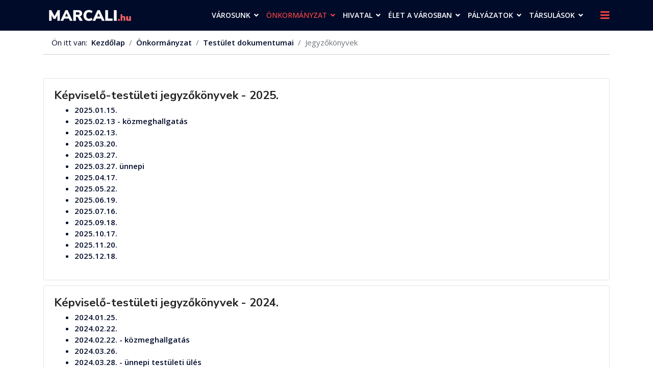

--- FILE ---
content_type: text/html; charset=utf-8
request_url: https://marcali.hu/index.php/onkormanyzat/testueleti-anyagok/jegyzokoenyvek?layout=blog
body_size: 18438
content:

<!doctype html>
<html lang="hu-hu" dir="ltr">
    <head>
        <meta charset="utf-8">
        <meta name="viewport" content="width=device-width, initial-scale=1, shrink-to-fit=no">
        <link rel="canonical" href="https://marcali.hu/index.php/onkormanyzat/testueleti-anyagok/jegyzokoenyvek?layout=blog">
        <base href="https://marcali.hu/index.php/onkormanyzat/testueleti-anyagok/jegyzokoenyvek" />
	<meta http-equiv="content-type" content="text/html; charset=utf-8" />
	<meta name="keywords" content="marcali, hivatalos, önkormányzat, hivatal, official, local government, municipality, " />
	<meta name="description" content="marcali város hivatalos honlapja, hírek, információk, képviselő-testületi anyagok, rendeletek, nyomtatványok" />
	<meta name="generator" content="Joomla! - Open Source Content Management" />
	<title>marcali.hu - Jegyzőkönyvek</title>
	<link href="/index.php/onkormanyzat/testueleti-anyagok/jegyzokoenyvek?layout=blog&amp;format=feed&amp;type=rss" rel="alternate" type="application/rss+xml" title="RSS 2.0" />
	<link href="/index.php/onkormanyzat/testueleti-anyagok/jegyzokoenyvek?layout=blog&amp;format=feed&amp;type=atom" rel="alternate" type="application/atom+xml" title="Atom 1.0" />
	<link href="/images/favicon-16x16.png" rel="shortcut icon" type="image/vnd.microsoft.icon" />
	<link href="/plugins/system/gdpr/assets/css/jquery.fancybox.min.css" rel="stylesheet" type="text/css" />
	<link href="//fonts.googleapis.com/css?family=Open+Sans:100,100i,300,300i,400,400i,500,500i,700,700i,900,900i&amp;display=swap&amp;subset=latin-ext" rel="stylesheet" type="text/css" />
	<link href="//fonts.googleapis.com/css?family=Nunito+Sans:100,100i,300,300i,400,400i,500,500i,700,700i,900,900i&amp;display=swap&amp;subset=latin-ext" rel="stylesheet" type="text/css" />
	<link href="/templates/shaper_helixultimate/css/bootstrap.min.css" rel="stylesheet" type="text/css" />
	<link href="/templates/shaper_helixultimate/css/font-awesome.min.css" rel="stylesheet" type="text/css" />
	<link href="/templates/shaper_helixultimate/css/fa-v4-shims.css" rel="stylesheet" type="text/css" />
	<link href="/templates/shaper_helixultimate/css/template.css" rel="stylesheet" type="text/css" />
	<link href="/templates/shaper_helixultimate/css/presets/default.css" rel="stylesheet" type="text/css" />
	<link href="/components/com_sppagebuilder/assets/css/animate.min.css" rel="stylesheet" type="text/css" />
	<link href="/components/com_sppagebuilder/assets/css/sppagebuilder.css" rel="stylesheet" type="text/css" />
	<link href="/components/com_sppagebuilder/assets/css/magnific-popup.css" rel="stylesheet" type="text/css" />
	<link href="//fonts.googleapis.com/css?family=Open+Sans:100,100italic,200,200italic,300,300italic,400,400italic,500,500italic,600,600italic,700,700italic,800,800italic,900,900italic&display=swap" rel="stylesheet" type="text/css" />
	<link href="/plugins/system/gdpr/assets/css/cookieconsent.min.css" rel="stylesheet" type="text/css" />
	<style type="text/css">
.sp-megamenu-parent .sp-dropdown li.sp-menu-item > a, .sp-megamenu-parent .sp-dropdown li.sp-menu-item span:not(.sp-menu-badge) {
    font-size: 15px;
    line-height: 1.6;
    display: inline-block;
    padding: 4px 0;
    cursor: pointer;
}
#sp-main-body {
    padding: 30px 0;
}
.sp-megamenu-parent > li > a, .sp-megamenu-parent > li > span {
    display: inline-block;
    padding: 0 15px 0 0;
    line-height: 60px;
    font-size: 15px;
    margin: 0;
    text-transform: uppercase;
}
.sp-megamenu-parent {
    list-style: none;
    padding: 0;
    margin: 0 -1px;
    z-index: 99;
    display: block;
    float: right;
    position: relative;
}
.sp-megamenu-parent .sp-mega-group > li > a {
    display: block;
    text-transform: none;
    font-size: 15px;
    font-weight: 400;
    margin-bottom: 0px;
    line-height: 1.6;
    padding: 4px 0;
}
.sp-megamenu-parent .sp-dropdown li.sp-menu-item > a, .sp-megamenu-parent .sp-dropdown li.sp-menu-item span:not(.sp-menu-badge) {
    font-size: 15px;
    line-height: 1.6;
    display: inline-block;
    padding: 4px 0 4px 10px;
    cursor: pointer;
}
#sp-header {
    background: #000b29;
}
.sp-megamenu-parent > li > a {
    color: #fff;
}
.sp-megamenu-parent > li:hover > a {
    color: #fe4646;
}
#offcanvas-toggler > .fa {
    color: #fe4646;
}
#offcanvas-toggler > .fa:hover, #offcanvas-toggler > .fa:focus, #offcanvas-toggler > .fa:active {
    color: #ccc;
}
.sp-scroll-up {
    display: none;
    position: fixed;
    bottom: 30px;
    right: 30px;
    width: 36px;
    height: 36px;
    line-height: 36px;
    text-align: center;
    font-size: 16px;
    color: #fff;
    background: #fe4646;
    border-radius: 3px;
    z-index: 1000;
}
.sp-scroll-up:hover, .sp-scroll-up:active, .sp-scroll-up:focus {
    color: #000b29;
    background: #ccc;
}
.breadcrumb {
    display: -ms-flexbox;
    display: flex;
    -ms-flex-wrap: wrap;
    flex-wrap: wrap;
    padding: .75rem 1rem;
    margin-bottom: 1rem;
    list-style: none;
    background-color: rgba(255, 255, 255, 0.0);
    border-radius: 0;
border-bottom: 1px solid #ccc;
}
.btn-primary, .sppb-btn-primary {
    border-color: #ccc;
    background-color: transparent;
    color: #000b29;
}
.sppb-btn-primary:hover {
    color: #fff;
    background-color: #fe5656;
    border-color: #fe5656;
}
.show > .sppb-btn-primary.dropdown-toggle, .sppb-btn-primary.active, .sppb-btn-primary:active {
    background-color: #000b29;
    background-image: none;
    border-color: #000b29;
color: #fff;
}
.sppb-btn-primary.focus, .sppb-btn-primary:focus {
    color: #fff;
background-color: #000b29;
    box-shadow: 0 0 0 3px rgba(48,113,255,.5);
}
.sppb-btn {
    display: inline-block;
    font-weight: 400;
    text-align: center;
    white-space: pre-line;
    vertical-align: middle;
    -webkit-user-select: none;
    -moz-user-select: none;
    -ms-user-select: none;
    user-select: none;
    border: 1px solid #ccc;
    padding: 10px 15px;
    font-size: 14px;
    line-height: 1.25;
    border-radius: 2px;
    transition: all .15s ease-in-out;
}
a.sppb-readmore
{text-transform: uppercase;
 font-size:13px;
  font-weight: 600;
padding: 6px 8px;
  border: 1px solid #ccc;
}
.sp-megamenu-parent .sp-dropdown li.sp-menu-item.active > a {
    color: #fe4646;
}
.sp-megamenu-parent > li.active > a, .sp-megamenu-parent > li.active:hover > a {
    color: #fe4646;
}
.sp-megamenu-parent .sp-dropdown li.sp-menu-item > a:hover {
    color: #fe4646;
}
a {
    color: #000b29;
font-weight:600;
}
a:hover, a:focus, a:active {
    color: #fe4646;
}
.related-article-list-container ul.related-article-list li .article-header h2 a:hover {
    color: #fe4646;
}
.related-article-list-container {
    margin-top: 35px;
}
.page-item.active .page-link {
    z-index: 1;
    color: #fff;
    background-color: #fe5656;
    border-color: #fe5656;
}
.pagination > .active > a:hover, .pagination > .active > span:hover, .pagination > .active > a:focus, .pagination > .active > span:focus {
    border-color: #000b29;
    background-color: #000b29;
color:#fff;
}
.article-list .article .article-header h1 a:hover, .article-list .article .article-header h2 a:hover, .article-list .article .article-header h1 a:active, .article-list .article .article-header h2 a:active, .article-list .article .article-header h1 a:focus, .article-list .article .article-header h2 a:focus {
    color: #fe4646;
}
.article-list .article {
    margin-bottom: 10px;
    padding: 20px;
    border: 1px solid #e3e3e3;
    border-radius: 3px;
}
.article-list .article .article-header h1, .article-list .article .article-header h2 {
    font-size: 1.375rem;
    margin: 0 0 0.25rem 0;
}
.article-list .article .readmore a:hover, .article-list .article .readmore a:active, .article-list .article .readmore a:focus {
    color: #fe4646;
}
#sp-top-bar {
    background: #fff;
    color: #000b29;
}
#sp-top-bar a {
    color: #000b29;
}
#sp-top-bar a:hover, a:focus, a:active {
    color: #fe5656;
}
#sp-top-bar {
    font-size: 0.875rem;
}
#sp-top-bar {
    padding: 10px 0 0 0;
}
.offcanvas-menu .offcanvas-inner .sp-module .sp-module-title {
    font-size: 1rem;
    font-weight: 900;
    text-transform: uppercase;
}
body, .sp-preloader {
    background-color: #ffffff;
    color: #000b29;
}body{font-family: 'Open Sans', sans-serif;font-size: 15px;font-weight: 400;font-style: normal;}
h1{font-family: 'Nunito Sans', sans-serif;font-size: 20px;font-weight: 800;font-style: normal;}
h2{font-family: 'Nunito Sans', sans-serif;font-size: 17px;font-weight: 800;font-style: normal;}
h3{font-family: 'Open Sans', sans-serif;font-size: 14px;font-weight: 400;font-style: normal;}
h4{font-family: 'Open Sans', sans-serif;font-size: 14px;font-weight: 600;font-style: normal;}
h5{font-family: 'Open Sans', sans-serif;font-size: 12px;font-weight: 400;font-style: normal;}
h6{font-family: 'Open Sans', sans-serif;font-size: 15px;font-weight: 600;font-style: normal;}
@media (min-width:768px) and (max-width:991px){h6{font-size: 13px;}
}
@media (max-width:767px){h6{font-size: 10px;}
}
.sp-megamenu-parent > li > a, .sp-megamenu-parent > li > span, .sp-megamenu-parent .sp-dropdown li.sp-menu-item > a{font-family: 'Open Sans', sans-serif;font-size: 14px;font-weight: 600;font-style: normal;}
.logo-image {height:40px;}.logo-image-phone {height:40px;}.logo-image {height:40px;}.logo-image-phone {height:40px;}#sp-footer{ background-color:#000b29; }div.cc-window, span.cc-cookie-settings-toggler{font-size:12px}div.cc-revoke{font-size:16px}div.cc-settings-label,span.cc-cookie-settings-toggle{font-size:10px}div.cc-window.cc-banner{padding:1em 1.8em}div.cc-window.cc-floating{padding:2em 1.8em}
	</style>
	<script src="/media/jui/js/jquery.min.js?9e666044b5aab1a01d66992d6c79c530" type="text/javascript"></script>
	<script src="/media/jui/js/jquery-noconflict.js?9e666044b5aab1a01d66992d6c79c530" type="text/javascript"></script>
	<script src="/media/jui/js/jquery-migrate.min.js?9e666044b5aab1a01d66992d6c79c530" type="text/javascript"></script>
	<script src="/media/system/js/caption.js?9e666044b5aab1a01d66992d6c79c530" type="text/javascript"></script>
	<script src="/plugins/system/gdpr/assets/js/jquery.fancybox.min.js" type="text/javascript" defer="defer"></script>
	<script src="/plugins/system/gdpr/assets/js/checkbox.js" type="text/javascript" defer="defer"></script>
	<script src="/templates/shaper_helixultimate/js/popper.min.js" type="text/javascript"></script>
	<script src="/templates/shaper_helixultimate/js/bootstrap.min.js" type="text/javascript"></script>
	<script src="/templates/shaper_helixultimate/js/main.js" type="text/javascript"></script>
	<script src="/components/com_sppagebuilder/assets/js/jquery.parallax.js" type="text/javascript"></script>
	<script src="/components/com_sppagebuilder/assets/js/sppagebuilder.js" type="text/javascript"></script>
	<script src="/components/com_sppagebuilder/assets/js/jquery.magnific-popup.min.js" type="text/javascript"></script>
	<script src="/plugins/system/gdpr/assets/js/cookieconsent.min.js" type="text/javascript" defer="defer"></script>
	<script src="/plugins/system/gdpr/assets/js/init.js" type="text/javascript" defer="defer"></script>
	<script type="text/javascript">
jQuery(window).on('load',  function() {
				new JCaption('img.caption');
			});				var COM_GDPR_DYNAMIC_PRIVACY_POLICY_ACCEPT = 'I accept'; 				var COM_GDPR_DYNAMIC_PRIVACY_POLICY_NOACCEPT = 'I don\'t accept'; var gdpr_livesite='https://marcali.hu/';var gdprDynamicFancyboxWidth=700;var gdprDynamicFancyboxHeight=800;var gdprDynamicFancyboxCloseText='Bezár';var gdprDynamicCheckboxRequiredText='Kötelező';var gdprDynamicCheckboxArray='["{adatkezel\u00e9si-nyilatkozat-1}"]';var gdprDynamicCheckboxOrder = 'left';var gdprPrivacyPolicyDynamicCheckboxContainerTemplate = '<div class=\'control-group\'>{field}</div>';var gdprPrivacyPolicyDynamicCheckboxLabelTemplate = '<div class=\'control-label\' style=\'display:inline-block\'>{label}</div>';var gdprPrivacyPolicyDynamicCheckboxCheckboxTemplate = '<div class=\'controls\' style=\'display:inline-block;margin-left:20px\'>{checkbox}</div>';var gdprDynamicCheckboxRemoveAttributes = 1;var gdprDynamicForceSubmitButton = 0;var gdprDynamicRemoveSubmitButtonEvents = 0;var gdprDynamicCheckboxCustomSubmissionMethodSelector = 'input[type=submit],button[type=submit],button[type=button]';var gdprPrivacyPolicyDynamicControl = 1;var gdprDynamicCheckboxControlsClass = 0;var gdprDynamicCheckboxControlsClassList = 'required';template="shaper_helixultimate";var gdprConfigurationOptions = { complianceType: 'opt-out',
																			  disableFirstReload: 0,
																	  		  blockJoomlaSessionCookie: 1,
																			  blockExternalCookiesDomains: 0,
																			  allowedCookies: '',
																			  blockCookieDefine: 1,
																			  autoAcceptOnNextPage: 1,
																			  revokable: 0,
																			  lawByCountry: 0,
																			  checkboxLawByCountry: 0,
																			  cacheGeolocationCountry: 1,
																			  dismissOnScroll: 0,
																			  dismissOnTimeout: 0,
																			  containerSelector: 'body',
																			  hideOnMobileDevices: 0,
																			  defaultClosedToolbar: 1,
																			  toolbarLayout: 'basic-close',
																			  toolbarTheme: 'block',
																			  revocableToolbarTheme: 'advanced',
																			  toolbarPosition: 'bottom',
																			  revokePosition: 'revoke-top',
																			  toolbarPositionmentType: 1,
																			  popupBackground: '#000000',
																			  popupText: '#ffffff',
																			  popupLink: '#ffffff',
																			  buttonBackground: '#ffffff',
																			  buttonBorder: '#ffffff',
																			  buttonText: '#000000',
																			  highlightOpacity: '90',
																			  highlightBackground: '#333333',
																			  highlightBorder: '#ffffff',
																			  highlightText: '#ffffff',
																			  highlightDismissBackground: '#333333',
																		  	  highlightDismissBorder: '#ffffff',
																		 	  highlightDismissText: '#ffffff',
																			  hideRevokableButton: 1,
																			  hideRevokableButtonOnscroll: 1,
																			  customRevokableButton: 1,
																			  headerText: 'A weboldalon sütiket használunk!',
																			  messageText: 'Marcali Város Önkormányzatának weboldala cookie-kat használ annak érdekében, hogy a weboldal a lehető legjobb felhasználói élményt nyújtsa. Amennyiben Ön folytatja a böngészést a weboldalunkon, azt úgy tekintjük, hogy nincs kifogása a tőlünk érkező cookie-k fogadása ellen.',
																			  denyMessageEnabled: 1, 
																			  denyMessage: 'Ön elutasította a cookie-kat. Annak érdekében, hogy biztosítsa a legjobb élményt ezen a weboldalon, kérjük, engedélyezze a cookie-k használatát.',
																			  placeholderBlockedResources: 0, 
																	  		  placeholderBlockedResourcesText: 'You must accept cookies and reload the page to view this content',
																			  dismissText: 'Sütik elvetése',
																			  allowText: 'Rendben',
																			  denyText: 'Sütik elutasítása',
																			  cookiePolicyLinkText: 'További információ',
																			  cookiePolicyLink: 'https://www.marcali.hu/8-varos/1211-cookies-s%C3%BCtik',
																			  cookiePolicyRevocableTabText: 'Cookie policy',
																			  privacyPolicyLinkText: 'Adatkezelési tájékoztató',
																			  privacyPolicyLink: 'https://marcali.hu/images/egyeb_dok/adatkezeles/honlap-adatkezeles-marcali.pdf',
																			  toggleCookieSettings: 0,
																	  		  toggleCookieSettingsText: '<span class="cc-cookie-settings-toggle">Settings <span class="cc-cookie-settings-toggler">&#x25EE;</span></span>',
																			  showLinks: 1,
																			  blankLinks: '_self',
																			  autoOpenPrivacyPolicy: 0,
																			  openAlwaysDeclined: 1,
																			  cookieSettingsLabel: 'Cookie beállítások:',
															  				  cookieSettingsDesc: 'A jelölőnégyzetekre kattintva válassza ki a letiltani kívánt sütik típusát. Kattintson a kategória nevére, ha több információt szeretne a használt cookie-król.',
																			  cookieCategory1Enable: 1,
																			  cookieCategory1Name: 'Szükséges',
																			  cookieCategory1Locked: 0,
																			  cookieCategory2Enable: 1,
																			  cookieCategory2Name: 'Preferált',
																			  cookieCategory2Locked: 0,
																			  cookieCategory3Enable: 1,
																			  cookieCategory3Name: 'Statisztikai',
																			  cookieCategory3Locked: 0,
																			  cookieCategory4Enable: 1,
																			  cookieCategory4Name: 'Marketing',
																			  cookieCategory4Locked: 0,
																			  alwaysReloadAfterCategoriesChange: 0,
																			  preserveLockedCategories: 0,
																			  trackExistingCheckboxSelectors: '',
															  		  		  trackExistingCheckboxConsentLogsFormfields: 'name,email,subject,message',
																			  debugMode: 0
																		};var gdpr_ajax_livesite='https://marcali.hu/';var gdpr_enable_log_cookie_consent=1;var gdprUseCookieCategories=1;var gdpr_ajaxendpoint_cookie_category_desc='https://marcali.hu/index.php?option=com_gdpr&task=user.getCookieCategoryDescription&format=raw';var gdprJSessCook='eea31725a968abe877af6f63bcfccc10';var gdprJSessVal='31dc34d33b7c09f315012bb0b1591f3a';var gdprJAdminSessCook='d978f5e4514bd4ba3a317d4bc255effb';var gdprPropagateCategoriesSession=1;var gdprFancyboxWidth=700;var gdprFancyboxHeight=800;var gdprCloseText='Bezár';var gdprUseFancyboxLinks=1;var gdpr_ajaxendpoint_cookie_policy='https://marcali.hu/index.php?option=com_gdpr&task=user.getCookiePolicy&tmpl=component';
	</script>
    </head>
    <body class="site helix-ultimate com-content view-category layout-blog task-none itemid-130 hu-hu ltr sticky-header layout-fluid offcanvas-init offcanvs-position-right">
    
    <div class="body-wrapper">
        <div class="body-innerwrapper">
            <header id="sp-header"><div class="container"><div class="container-inner"><div class="row"><div id="sp-logo" class="col-8 col-lg-3"><div class="sp-column"><div class="logo"><a href="/"><img class="logo-image d-none d-lg-inline-block" src="/images/logo/logo2019-korall.png" alt="marcali.hu"><img class="logo-image-phone d-inline-block d-lg-none" src="/images/logo/logo2019-korall1.png" alt="marcali.hu"></a></div></div></div><div id="sp-menu" class="col-4 col-lg-9"><div class="sp-column"><nav class="sp-megamenu-wrapper" role="navigation"><a id="offcanvas-toggler" aria-label="Navigation" class="offcanvas-toggler-right" href="#"><i class="fa fa-bars" aria-hidden="true" title="Navigation"></i></a><ul class="sp-megamenu-parent menu-animation-none d-none d-lg-block"><li class="sp-menu-item sp-has-child"><a  href="#" title="Városunk" >Városunk</a><div class="sp-dropdown sp-dropdown-main sp-dropdown-mega sp-menu-full container" style=""><div class="sp-dropdown-inner"><div class="row"><div class="col-sm-3"><ul class="sp-mega-group"><li class="item-109 menu_item item-header"><a  href="#" >Történelem</a><ul class="sp-mega-group-child sp-dropdown-items"><li class="sp-menu-item"><a  href="/index.php/varosunk/tortenelem/telepueles-cimere" >Település címere</a></li><li class="sp-menu-item"><a  href="/index.php/varosunk/tortenelem/varostoertenet" >Várostörténet</a></li></ul></li><li class="item-111 menu_item item-header"><a  href="/index.php/varosunk/hires-marcaliak" >Híres &quot;marcaliak&quot;</a></li><li class="item-154 menu_item item-header"><a  href="/index.php/varosunk/kituntetett-1" >Kitüntetettjeink</a></li><li class="item-112 menu_item item-header"><a  href="/index.php/varosunk/testvervarosok" >Testvérvárosok</a></li><li class="item-239 menu_item item-header"></li></ul></div><div class="col-sm-3"><ul class="sp-mega-group"><li class="item-110 menu_item item-header"><a  href="/index.php/varosunk/polgarmesteri-koszonto" >Polgármesteri köszöntő</a></li><li class="item-210 menu_item item-header"><a  href="/index.php/varosunk/aktualis" >Aktuális hírek</a></li><li class="item-122 menu_item item-header"><a  href="#" >Civil szervezetek</a><ul class="sp-mega-group-child sp-dropdown-items"><li class="sp-menu-item"><a  href="https://www.marcali.hu/images/civilek/bejegyzett/bejegyzett-civil-szervezetek-marcali-20240610.pdf" target="_blank" >Bejegyzett civil szervezetek</a></li><li class="sp-menu-item"><a  href="/index.php/varosunk/civil-szervezetek/koezalapitvanyok" >Közalapítványok</a></li><li class="sp-menu-item"><a  href="/index.php/varosunk/civil-szervezetek/kiemelt-kulturalis-egyesueletek" >Kiemelt Kulturális Egyesületek</a></li><li class="sp-menu-item"><a  href="/index.php/varosunk/civil-szervezetek/tovabbi-civil-szervezetek" >További Civil Szervezetek</a></li></ul></li></ul></div><div class="col-sm-3"><ul class="sp-mega-group"><li class="item-172 menu_item item-header"><a  href="/index.php/varosunk/allami-szervek-kirendeltsegei" >Állami kirendeltségek</a></li><li class="item-119 menu_item item-header"><a  href="/index.php/varosunk/koezszolgaltatasok" >Közszolgáltatások</a></li><li class="item-599 menu_item item-header"><a  href="/index.php/varosunk/marcali-korhaz" >Kórház</a></li><li class="item-571 menu_item item-header"><a  href="/index.php/varosunk/köznevelési,-gyermekvédelmi-intézmények" >Köznevelési, gyermekvédelmi intézmények</a></li><li class="item-674 menu_item item-header"><a  href="/index.php/varosunk/hegybiro" >Hegybíró</a></li><li class="item-1289 menu_item item-header"><a  href="/index.php/varosunk/korzeti-megbizottak" >Körzeti megbízottak</a></li></ul></div><div class="col-sm-3"><ul class="sp-mega-group"><li class="item-451 menu_item item-header"><a  href="#" >Marcali Értéktár</a><ul class="sp-mega-group-child sp-dropdown-items"><li class="sp-menu-item"><a  href="/index.php/varosunk/marcali-ertektar/az-ertektarakrol" >Az Értéktárakról</a></li><li class="sp-menu-item"><a  href="/index.php/varosunk/marcali-ertektar/marcali-telepuelesi-ertektar-bizottsag" >Marcali Települési Értéktár Bizottság</a></li><li class="sp-menu-item"><a  href="/index.php/varosunk/marcali-ertektar/javaslattetel" >Javaslattétel</a></li><li class="sp-menu-item sp-has-child"><a  href="/index.php/varosunk/marcali-ertektar/ertekek-gyujtemenye" >Helyi Értékek Gyűjteménye</a><div class="sp-dropdown sp-dropdown-sub sp-menu-right" style="width: 300px;"><div class="sp-dropdown-inner"><ul class="sp-dropdown-items"><li class="sp-menu-item"><a  href="/index.php/varosunk/marcali-ertektar/ertekek-gyujtemenye/ertekek-kulturalis" >Kulturális örökség</a></li><li class="sp-menu-item"><a  href="/index.php/varosunk/marcali-ertektar/ertekek-gyujtemenye/epitett-koernyezet" >Épített környezet</a></li><li class="sp-menu-item"><a  href="/index.php/varosunk/marcali-ertektar/ertekek-gyujtemenye/termeszeti-koernyezet" >Természeti környezet</a></li><li class="sp-menu-item"><a  href="/index.php/varosunk/marcali-ertektar/ertekek-gyujtemenye/turizmus" >Turizmus</a></li><li class="sp-menu-item"><a  href="/index.php/varosunk/marcali-ertektar/ertekek-gyujtemenye/agrar-es-elelmiszergazdasag" >Agrár- és élelmiszergazdaság</a></li><li class="sp-menu-item"><a  href="/index.php/varosunk/marcali-ertektar/ertekek-gyujtemenye/egeszseg-es-eletmod" >Egészség és Életmód</a></li><li class="sp-menu-item"><a  href="/index.php/varosunk/marcali-ertektar/ertekek-gyujtemenye/ipari-es-muszaki-megoldasok" > Ipari és műszaki megoldások</a></li><li class="sp-menu-item"><a  href="/index.php/varosunk/marcali-ertektar/ertekek-gyujtemenye/ertekeink-sport" >Sport</a></li></ul></div></div></li><li class="sp-menu-item"><a  href="/index.php/varosunk/marcali-ertektar/kapcsolat-ertektar" >Kapcsolat</a></li></ul></li></ul></div></div></div></div></li><li class="sp-menu-item sp-has-child active"><a  href="#" >Önkormányzat</a><div class="sp-dropdown sp-dropdown-main sp-dropdown-mega sp-menu-full container" style=""><div class="sp-dropdown-inner"><div class="row"><div class="col-sm-3"><ul class="sp-mega-group"><li class="item-127 menu_item item-header"><a  href="#" >Képviselő-testület</a><ul class="sp-mega-group-child sp-dropdown-items"><li class="sp-menu-item"><a  href="/index.php/onkormanyzat/kepviselo-testuelet/kepviselo-testuelet-oesszetetele" >Képviselő-testület összetétele</a></li><li class="sp-menu-item"><a  href="/index.php/onkormanyzat/kepviselo-testuelet/testueleti-uelesek-helye-es-ideje" >Testületi ülések helye és ideje</a></li><li class="sp-menu-item"><a  href="/index.php/onkormanyzat/kepviselo-testuelet/testueleti-uelesek-felvetelei" >Testületi ülések felvételei</a></li></ul></li><li class="item-265 menu_item item-header"><a  href="#" >Testület dokumentumai</a><ul class="sp-mega-group-child sp-dropdown-items"><li class="sp-menu-item"><a  href="/index.php/onkormanyzat/testueleti-anyagok/eloterjesztesek" >Előterjesztések</a></li><li class="sp-menu-item current-item active"><a  href="/index.php/onkormanyzat/testueleti-anyagok/jegyzokoenyvek" >Jegyzőkönyvek</a></li><li class="sp-menu-item"><a  href="/index.php/onkormanyzat/testueleti-anyagok/rendeletek" >Rendeletek</a></li><li class="sp-menu-item"><a  href="/index.php/onkormanyzat/testueleti-anyagok/hatarozatok" >Határozatok</a></li></ul></li></ul></div><div class="col-sm-3"><ul class="sp-mega-group"><li class="item-121 menu_item item-header"><a  href="/index.php/onkormanyzat/tisztsegviselok" >Tisztségviselők</a></li><li class="item-133 menu_item item-header"><a  href="/index.php/onkormanyzat/bizottsagok" >Bizottságok</a><ul class="sp-mega-group-child sp-dropdown-items"><li class="sp-menu-item"><a  href="/index.php/onkormanyzat/bizottsagok/bizottsagok-oesszetetele" >Bizottságok összetétele</a></li><li class="sp-menu-item"><a  href="/index.php/onkormanyzat/bizottsagok/bizottsagi-uelesek-idopontjai" >Bizottsági ülések időpontjai</a></li><li class="sp-menu-item"><a  href="/index.php/onkormanyzat/bizottsagok/bizottsagi-jegyzokonyvek" >Bizottsági jegyzőkönyvek</a></li><li class="sp-menu-item"><a  href="/index.php/onkormanyzat/bizottsagok/bizottsagi-hatarozatok" >Bizottsági határozatok</a></li></ul></li><li class="item-134 menu_item item-header"><a  href="/index.php/onkormanyzat/koezbeszerzes" >Közbeszerzés</a></li><li class="item-135 menu_item item-header"><a  href="/index.php/onkormanyzat/hirdetmenyek" >Hirdetmények</a></li><li class="item-174 menu_item item-header"><a  href="/index.php/onkormanyzat/szabalyzat-terv" >Szabályzatok, programok</a></li></ul></div><div class="col-sm-3"><ul class="sp-mega-group"><li class="item-113 menu_item item-header"><a  href="#" >Intézmények</a><ul class="sp-mega-group-child sp-dropdown-items"><li class="sp-menu-item"><a  href="/index.php/onkormanyzat/intezmenyek/varosuezemeltetes" >Városüzemeltetés</a></li><li class="sp-menu-item"><a  href="/index.php/onkormanyzat/intezmenyek/koezmuvelodes" >Kultúra és szabadidő</a></li><li class="sp-menu-item"><a  href="/index.php/onkormanyzat/intezmenyek/egeszseguegy" >Egészségügyi szolgáltatók</a></li><li class="sp-menu-item"><a  href="/index.php/onkormanyzat/intezmenyek/szocialis-ellatas" >Szociális ellátás</a></li><li class="sp-menu-item"><a  href="https://www.mtksz.hu/" target="_blank" >MTKSZ</a></li><li class="sp-menu-item"><a  href="/index.php/onkormanyzat/intezmenyek/fozokonyha" >Marcali Központi Konyha</a></li><li class="sp-menu-item"><a  href="/index.php/onkormanyzat/intezmenyek/marcali-ovodai-kozpont" >Marcali Óvodai Központ </a></li></ul></li></ul></div><div class="col-sm-3"><ul class="sp-mega-group"><li class="item-1319 menu_item item-header"><a  href="/index.php?Itemid=" >Roma Nemzetiségi Önkormányzat</a><ul class="sp-mega-group-child sp-dropdown-items"><li class="sp-menu-item"><a  href="/index.php/onkormanyzat/roma-nemzetisegi-onkormanyzat/eloterjesztesek-rno" >Előterjesztések</a></li><li class="sp-menu-item"><a  href="/index.php/onkormanyzat/roma-nemzetisegi-onkormanyzat/jegyzokonyvek-rno" >Jegyzőkönyvek</a></li><li class="sp-menu-item"><a  href="/index.php/onkormanyzat/roma-nemzetisegi-onkormanyzat/szabalyzatok-rno" >Szabályzatok</a></li></ul></li><li class="item-1323 menu_item item-header"><a  href="/" >Német Nemzetiségi Önkormányzat</a><ul class="sp-mega-group-child sp-dropdown-items"><li class="sp-menu-item"><a  href="/index.php/onkormanyzat/nemet-nemzetisegi-onkormanyzat/eloterjesztesek-nno" >Előterjesztések</a></li><li class="sp-menu-item"><a  href="/index.php/onkormanyzat/nemet-nemzetisegi-onkormanyzat/jegyzokonyvek-nno" >Jegyzőkönyvek</a></li><li class="sp-menu-item"><a  href="/index.php/onkormanyzat/nemet-nemzetisegi-onkormanyzat/szabalyzatok-nno" >Szabályzatok</a></li></ul></li><li class="item-504 menu_item item-header"><a  href="https://clld.marcali.hu" target="_blank" >CLLD</a></li><li class="item-343 menu_item item-header"><a  href="/index.php/onkormanyzat/roma-nemzetisegi-oenkormanyzat" >Roma Önkormányzat 2014-19.</a></li></ul></div></div><div class="row"><div class="col-sm-9"><ul class="sp-mega-group"><li class="item-446 module "><div class="sp-module "><div class="sp-module-content">

<div class="custom"  >
	<hr /></div>
</div></div></li><li class="item-1158 menu_item item-header"><a  href="/index.php/onkormanyzat/polgarmesteri-hatarozatok" ><span class="sp-menu-badge sp-menu-badge-left" style="">Veszélyhelyzet</span>A veszélyhelyzet kihirdetéséről szóló 40/2020. (III. 11.),  a 478/2020. (XI.3.) és a 27/2021.(I.29.) Korm. rendelet alapján hozott polgármesteri határozatok</a></li><li class="item-1228 menu_item item-header"><a  href="https://marcali.hu/index.php/onkormanyzat/egyezteto-anyagok" >Egyeztető anyagok<span class="sp-menu-badge sp-menu-badge-right" style="">Veszélyhelyzet</span></a></li></ul></div><div class="col-sm-3"><ul class="sp-mega-group"><li class="item-446 module "><div class="sp-module "><div class="sp-module-content">

<div class="custom"  >
	<hr /></div>
</div></div></li><li class="item-1159 menu_item item-header"><a  href="/index.php/onkormanyzat/veszelyhelyzet" >Veszélyhelyzeti információk, felhívások</a></li><li class="item-153 menu_item item-header"></li></ul></div></div></div></div></li><li class="sp-menu-item sp-has-child"><a  href="#" >Hivatal</a><div class="sp-dropdown sp-dropdown-main sp-dropdown-mega sp-menu-full container" style=""><div class="sp-dropdown-inner"><div class="row"><div class="col-sm-3"><ul class="sp-mega-group"><li class="item-137 menu_item item-header"><a  href="/index.php/hivatal-m/elerhetosegek" >Elérhetőségek</a></li><li class="item-138 menu_item item-header"><a  href="/index.php/hivatal-m/uegyfelfogadasi-rend" >Ügyfélfogadási rend</a></li><li class="item-496 menu_item item-header"><a  href="/index.php/hivatal-m/elektronikus-urlapok" >Elektronikus űrlapok</a></li><li class="item-146 menu_item item-header"><a  href="/index.php/hivatal-m/koezerdeku-adatok" >Közérdekű adatok</a></li><li class="item-1215 menu_item item-header"><a  href="/index.php/hivatal-m/szabalyzat-hivatal" >Szabályzatok</a></li><li class="item-1307 menu_item item-header"><a  href="/index.php/hivatal-m/hivatali-hirdetmenyek" >Hivatali hirdetmények</a></li></ul></div><div class="col-sm-3"><ul class="sp-mega-group"><li class="item-147 menu_item item-header"><a  href="https://ipk.marcali.hu/" target="_blank" >Ipar, kereskedelem és szálláshely-szolgáltatás nyilvántartó rendszer</a></li><li class="item-150 menu_item item-header"><a  href="/index.php/hivatal-m/2015-01-20-14-51-17" >E-ügyintézés</a></li><li class="item-158 menu_item item-header"><a  href="/index.php/hivatal-m/adonaptar" >Adónaptár</a></li><li class="item-427 menu_item item-header"><a  href="/index.php/hivatal-m/kcr" >Központi Címregiszter</a></li><li class="item-459 menu_item item-header"><a  href="/index.php/hivatal-m/informaciok-hazassagkoeteshez" >Információk házasságkötéshez</a></li><li class="item-1157 menu_item item-header"><a  href="/index.php/hivatal-m/foepitesz" >Főépítész</a><ul class="sp-mega-group-child sp-dropdown-items"><li class="sp-menu-item"><a  href="/index.php/hivatal-m/foepitesz/marcali-tervtanacs" >Marcali Tervtanács</a></li></ul></li></ul></div><div class="col-sm-3"><ul class="sp-mega-group"><li class="item-141 menu_item item-header"><a  href="#" >Nyomtatványok, ügyleírások</a><ul class="sp-mega-group-child sp-dropdown-items"><li class="sp-menu-item"><a  href="/index.php/hivatal-m/nyomtatvanyok/altalanos-igazgatasi" >Általános igazgatási</a></li><li class="sp-menu-item"><a  href="/index.php/hivatal-m/nyomtatvanyok/adouegyek" >Adóügyek</a></li><li class="sp-menu-item"><a  href="/index.php/hivatal-m/nyomtatvanyok/szocialis-ellatas" >Szociális ellátás</a></li><li class="sp-menu-item"><a  href="/index.php/hivatal-m/nyomtatvanyok/birtokvedelmi-eljaras" >Birtokvédelmi eljárás</a></li><li class="sp-menu-item"><a  href="/index.php/hivatal-m/nyomtatvanyok/varosuzemeltetes" >Városüzemeltetés</a></li><li class="sp-menu-item"><a  href="/index.php/hivatal-m/nyomtatvanyok/gyermekvedelemi-ugyek" >Gyermekvédelmi ügyek</a></li></ul></li><li class="item-568 menu_item item-header"><a  href="/index.php/hivatal-m/belso-ellenorzesi-dokumentumok" >Belső ellenőrzési dokumentumok</a></li></ul></div><div class="col-sm-3"><ul class="sp-mega-group"><li class="item-240 menu_item item-header"><a  href="#" >Választások</a><ul class="sp-mega-group-child sp-dropdown-items"><li class="sp-menu-item"><a  href="/index.php/hivatal-m/valasztasok/orszaggyulesi-valasztas-2026" >Országgyűlési választás 2026.</a></li><li class="sp-menu-item sp-has-child"><a  href="/index.php/hivatal-m/valasztasok/valasztas2024" >Választás 2024</a><div class="sp-dropdown sp-dropdown-sub sp-menu-left" style="width: 300px;left: -300px;"><div class="sp-dropdown-inner"><ul class="sp-dropdown-items"><li class="sp-menu-item"><a  href="/index.php/hivatal-m/valasztasok/valasztas2024/hvi-vezetoi-dontesek-2024" >HVI vezetői döntések</a></li><li class="sp-menu-item"><a  href="/index.php/hivatal-m/valasztasok/valasztas2024/helyi-valasztasi-bizottsag-2024" >Helyi Választási Bizottság</a></li><li class="sp-menu-item"><a  href="/index.php/hivatal-m/valasztasok/valasztas2024/valasztasi-szervek" >Választási szervek</a></li></ul></div></div></li><li class="sp-menu-item sp-has-child"><a  href="/index.php/hivatal-m/valasztasok/orszaggyulesi-2022" >Országgyűlési 2022.</a><div class="sp-dropdown sp-dropdown-sub sp-menu-left" style="width: 300px;left: -300px;"><div class="sp-dropdown-inner"><ul class="sp-dropdown-items"><li class="sp-menu-item"><a  href="/index.php/hivatal-m/valasztasok/orszaggyulesi-2022/hirdetmények-orszaggy" >Hirdetmények</a></li><li class="sp-menu-item"><a  href="/index.php/hivatal-m/valasztasok/orszaggyulesi-2022/oevb-dontesei-2022-orszaggyulesi" >OEVB döntései</a></li><li class="sp-menu-item"><a  href="/index.php/hivatal-m/valasztasok/orszaggyulesi-2022/oevb-jegyzokonyvek-2022-orszaggyulesi" >OEVB jegyzőkönyvek</a></li></ul></div></div></li><li class="sp-menu-item sp-has-child"><a  href="/index.php/hivatal-m/valasztasok/idokozi-tel-onk-kepv-valasztas-2022" >Időközi települési önkormányzati képviselő választás 2022.</a><div class="sp-dropdown sp-dropdown-sub sp-menu-left" style="width: 300px;left: -300px;"><div class="sp-dropdown-inner"><ul class="sp-dropdown-items"><li class="sp-menu-item"><a  href="/index.php/hivatal-m/valasztasok/idokozi-tel-onk-kepv-valasztas-2022/hvb-dontesei-2022" >HVB döntései</a></li><li class="sp-menu-item"><a  href="/index.php/hivatal-m/valasztasok/idokozi-tel-onk-kepv-valasztas-2022/jegyzokonyvek-idokozi-2022" >Jegyzőkönyvek</a></li><li class="sp-menu-item"><a  href="/index.php/hivatal-m/valasztasok/idokozi-tel-onk-kepv-valasztas-2022/hirdetmenyek-2022-idokozi" >Hirdetmények</a></li></ul></div></div></li><li class="sp-menu-item"><a  href="/index.php/hivatal-m/valasztasok/ep-valasztas-2019" >2019. évi EP választás</a></li><li class="sp-menu-item"><a  href="/index.php/hivatal-m/valasztasok/országgyűlési-2018" >Országgyűlési 2018.</a></li><li class="sp-menu-item"><a  href="/index.php/hivatal-m/valasztasok/orszaggyulesi-2014" ></a></li><li class="sp-menu-item"><a  href="/index.php/hivatal-m/valasztasok/ep-valasztas-2014" ></a></li><li class="sp-menu-item"><a  href="/index.php/hivatal-m/valasztasok/nepszavazas-2016" ></a></li><li class="sp-menu-item"><a  href="/index.php/hivatal-m/valasztasok/idokoezi-oenkormanyzati-2014" ></a></li><li class="sp-menu-item"><a  href="/index.php/hivatal-m/valasztasok/oenkormanyzati-2014" ></a></li><li class="sp-menu-item sp-has-child"><a  href="/index.php/hivatal-m/valasztasok/onkormanyzati-2019" >Önkormányzati 2019.</a><div class="sp-dropdown sp-dropdown-sub sp-menu-left" style="width: 300px;left: -300px;"><div class="sp-dropdown-inner"><ul class="sp-dropdown-items"><li class="sp-menu-item"><a  href="/index.php/hivatal-m/valasztasok/onkormanyzati-2019/hvb-dontesei-2019" >Helyi Választási Bizottság döntései</a></li><li class="sp-menu-item"><a  href="/index.php/hivatal-m/valasztasok/onkormanyzati-2019/hvb-jegyzokonyvek" >HVB jegyzőkönyvek</a></li><li class="sp-menu-item"><a  href="/index.php/hivatal-m/valasztasok/onkormanyzati-2019/szavazokori-jegyzokonyvek-20191013" >Szavazóköri jegyzőkönyvek</a></li></ul></div></div></li></ul></li></ul></div></div><div class="row"><div class="col-sm-4"><ul class="sp-mega-group"><li class="item-1327 menu_item item-header"><a  href="https://app.jogserto.hu/bejelento/7f0fcb07-bdb6-4b97-a947-220867373754" target="_blank" >Belső visszaélés bejelentési rendszer</a></li></ul></div><div class="col-sm-4"></div><div class="col-sm-4"></div></div></div></div></li><li class="sp-menu-item sp-has-child"><a  href="#" >Élet a városban</a><div class="sp-dropdown sp-dropdown-main sp-dropdown-mega sp-menu-center" style="width: 800px;left: -400px;"><div class="sp-dropdown-inner"><div class="row"><div class="col-sm-4"><ul class="sp-mega-group"><li class="item-107 menu_item item-header"><a  href="#" >Turizmus</a><ul class="sp-mega-group-child sp-dropdown-items"><li class="sp-menu-item"><a  href="/index.php/elet-a-varosban/turizmus-m/2014-11-27-08-34-59" >Galéria</a></li><li class="sp-menu-item"><a  href="/index.php/elet-a-varosban/turizmus-m/terkep" >Térkép</a></li><li class="sp-menu-item"><a  href="/index.php/elet-a-varosban/turizmus-m/szallashelyek" >Szálláshelyek</a></li><li class="sp-menu-item"><a  href="/index.php/elet-a-varosban/turizmus-m/vendeglatas" >Vendéglátás</a></li><li class="sp-menu-item"><a  href="https://marcali-furdo.hu" target="_blank" >Marcali Fürdő</a></li><li class="sp-menu-item"><a  href="/index.php/elet-a-varosban/turizmus-m/turautvonalak" >Túraútvonalak</a></li><li class="sp-menu-item"><a  href="/index.php/elet-a-varosban/turizmus-m/marcali-muzeum-bernath-aurel-galeria" >Bernáth Aurél Galéria</a></li></ul></li></ul></div><div class="col-sm-4"><ul class="sp-mega-group"><li class="item-124 menu_item item-header"><a  href="/index.php/elet-a-varosban/gazdasag" >Gazdaság</a></li><li class="item-123 menu_item item-header"><a  href="/index.php/elet-a-varosban/egyhazak" >Hitélet</a></li><li class="item-163 menu_item item-header"><a  href="#" >Sport, Szabadidő</a><ul class="sp-mega-group-child sp-dropdown-items"><li class="sp-menu-item"><a  href="/index.php/elet-a-varosban/sport-szabadido/egyesueletek-szakosztalyok" >Egyesületek, szakosztályok</a></li><li class="sp-menu-item"><a  href="/index.php/elet-a-varosban/sport-szabadido/dijazottjaink" >Díjazottjaink</a></li></ul></li><li class="item-656 menu_item item-header"><a  href="/index.php/elet-a-varosban/kozteruleti-terfigyelo-rendszer" >Közterületi Térfigyelő Rendszer</a></li></ul></div><div class="col-sm-4"><ul class="sp-mega-group"><li class="item-161 menu_item item-header"><a  href="/index.php/elet-a-varosban/programok" >Kultúra, Programok</a></li><li class="item-160 menu_item item-header"><a  href="/index.php/elet-a-varosban/marcali-naplo" >Marcali Napló</a><ul class="sp-mega-group-child sp-dropdown-items"><li class="sp-menu-item"><a  href="/index.php/elet-a-varosban/marcali-naplo/marcali-naplo-cikkek" >Marcali Napló cikkek</a></li></ul></li><li class="item-165 menu_item item-header"></li></ul></div></div></div></div></li><li class="sp-menu-item sp-has-child"><a  href="#" >Pályázatok</a><div class="sp-dropdown sp-dropdown-main sp-dropdown-mega sp-menu-left" style="width: 600px;"><div class="sp-dropdown-inner"><div class="row"><div class="col-sm-6"><ul class="sp-mega-group"><li class="item-1226 menu_item item-header"><a  href="https://marcali.hu/eu-projektek" >EU-s pályázatok</a></li><li class="item-177 menu_item item-header"><a  href="/index.php/palyazatok/sajat-palyazatok" >Lakossági pályázatok</a></li><li class="item-202 menu_item item-header"><a  href="/index.php/palyazatok/bursa-hungarica" >Bursa Hungarica</a></li><li class="item-178 menu_item item-header"><a  href="/index.php/palyazatok/palyazati-hirek" >Pályázati hírek</a></li></ul></div><div class="col-sm-6"><ul class="sp-mega-group"><li class="item-237 menu_item item-header"><a  href="/index.php/palyazatok/megvalosult-projektek" >Megvalósult projektek</a></li><li class="item-257 menu_item item-header"><a  href="/index.php/palyazatok/eselyegyenloseg" >Esélyegyenlőség</a></li><li class="item-392 menu_item item-header"><a  href="/index.php/palyazatok/hulladekgazdalkodas" >Hulladékgazdálkodás</a></li><li class="item-649 menu_item item-header"><a  href="https://www.marcali.hu/paktum/foglalkoztatasi-paktum" >FOGLALKOZTATÁSI PAKTUM</a></li></ul></div></div></div></div></li><li class="sp-menu-item sp-has-child"><a  href="#" >Társulások</a><div class="sp-dropdown sp-dropdown-main sp-dropdown-mega sp-menu-left" style="width: 600px;"><div class="sp-dropdown-inner"><div class="row"><div class="col-sm-6"><ul class="sp-mega-group"><li class="item-416 menu_item item-header"><a  href="#" >Marcali Kistérségi Többcélú Társulás</a><ul class="sp-mega-group-child sp-dropdown-items"><li class="sp-menu-item"><a  href="/index.php/tarsulasok/marcali-kistersegi-toebbcelu-tarsulas/eloterjesztesek-tarsulas" >Előterjesztések</a></li><li class="sp-menu-item"><a  href="/index.php/tarsulasok/marcali-kistersegi-toebbcelu-tarsulas/jegyzokonyvek-tarsulas" >Jegyzőkönyvek</a></li><li class="sp-menu-item"><a  href="/index.php/tarsulasok/marcali-kistersegi-toebbcelu-tarsulas/dokumentumok-tarsulas" >Dokumentumok</a></li><li class="sp-menu-item"><a  href="/index.php/tarsulasok/marcali-kistersegi-toebbcelu-tarsulas/tarsulasi-hirek" >Társulási hírek</a></li><li class="sp-menu-item"><a  href="/index.php/tarsulasok/marcali-kistersegi-toebbcelu-tarsulas/intezmenyek-kisterseg" >Intézmények</a></li><li class="sp-menu-item"><a  href="/index.php/tarsulasok/marcali-kistersegi-toebbcelu-tarsulas/tarsulasi-megallapodas" >Társulási megállapodás</a></li><li class="sp-menu-item sp-has-child"><a  href="/index.php/tarsulasok/marcali-kistersegi-toebbcelu-tarsulas/bizottsagi-jkv-tarsulas" >Bizottságok</a><div class="sp-dropdown sp-dropdown-sub sp-menu-right" style="width: 300px;"><div class="sp-dropdown-inner"><ul class="sp-dropdown-items"><li class="sp-menu-item"><a  href="/index.php/tarsulasok/marcali-kistersegi-toebbcelu-tarsulas/bizottsagi-jkv-tarsulas/bizottsagi-eloterjesztesek-mktt" >Bizottsági előterjesztések</a></li></ul></div></div></li><li class="sp-menu-item"><a  href="/index.php/tarsulasok/marcali-kistersegi-toebbcelu-tarsulas/hatarozatok-tarsulas" >Határozatok</a></li><li class="sp-menu-item"><a  href="/index.php/tarsulasok/marcali-kistersegi-toebbcelu-tarsulas/tarsulas-elnokenek-hatarozatai" >Társulás Elnökének határozatai</a></li><li class="sp-menu-item"><a  href="/index.php/tarsulasok/marcali-kistersegi-toebbcelu-tarsulas/egyezteto-anyagok-tarsulas" >Egyeztető anyagok</a></li><li class="sp-menu-item"><a  href="/index.php/tarsulasok/marcali-kistersegi-toebbcelu-tarsulas/versenykepes-jarasok-program" >Versenyképes Járások Program</a></li></ul></li></ul></div><div class="col-sm-6"><ul class="sp-mega-group"><li class="item-1309 menu_item item-header"><a  href="#" >Hulladékgazdálkodási Vagyont Működtető Nyugat-somogyi Önkormányzati Társulás</a><ul class="sp-mega-group-child sp-dropdown-items"><li class="sp-menu-item"><a  href="/index.php/tarsulasok/hulladekgazdalkodasi-tarsulas/dokumentumok-hulladekgazd" >Dokumentumok</a></li><li class="sp-menu-item"><a  href="/index.php/tarsulasok/hulladekgazdalkodasi-tarsulas/előterjesztések" >Előterjesztések</a></li><li class="sp-menu-item"><a  href="/index.php/tarsulasok/hulladekgazdalkodasi-tarsulas/jegyzokonyvek-hulladekgazd" >Jegyzőkönyvek</a></li><li class="sp-menu-item"><a  href="/index.php/tarsulasok/hulladekgazdalkodasi-tarsulas/hatarozatok-hulladekgazd" >Határozatok</a></li><li class="sp-menu-item"><a  href="/index.php/tarsulasok/hulladekgazdalkodasi-tarsulas/bizottsag-hulladekgazd" >Bizottság</a></li><li class="sp-menu-item"><a  href="/index.php/tarsulasok/hulladekgazdalkodasi-tarsulas/tarsulasi-megallapodas-hulladekgazd" >Társulási megállapodás</a></li></ul></li></ul></div></div></div></div></li></ul></nav></div></div></div></div></div></header>            <section id="sp-section-2"><div class="container"><div class="container-inner"><div class="row"><div id="sp-breadcrumb" class="col-lg-12 "><div class="sp-column "><div class="sp-module "><div class="sp-module-content">
<ol itemscope itemtype="https://schema.org/BreadcrumbList" class="breadcrumb">
			<li class="float-left">
			Ön itt van: &#160;
		</li>
	
				<li itemprop="itemListElement" itemscope itemtype="https://schema.org/ListItem" class="breadcrumb-item"><a itemprop="item" href="/index.php" class="pathway"><span itemprop="name">Kezdőlap</span></a>				<meta itemprop="position" content="1">
			</li>
					<li itemprop="itemListElement" itemscope itemtype="https://schema.org/ListItem" class="breadcrumb-item"><a itemprop="item" href="#" class="pathway"><span itemprop="name">Önkormányzat</span></a>				<meta itemprop="position" content="2">
			</li>
					<li itemprop="itemListElement" itemscope itemtype="https://schema.org/ListItem" class="breadcrumb-item"><a itemprop="item" href="#" class="pathway"><span itemprop="name">Testület dokumentumai</span></a>				<meta itemprop="position" content="3">
			</li>
					<li itemprop="itemListElement" itemscope itemtype="https://schema.org/ListItem" class="breadcrumb-item active"><span itemprop="name">Jegyzőkönyvek</span>				<meta itemprop="position" content="4">
			</li>
		</ol>
</div></div></div></div></div></div></div></section><section id="sp-section-3"><div class="row"><div id="sp-title" class="col-lg-12 "><div class="sp-column "></div></div></div></section><section id="sp-main-body"><div class="container"><div class="container-inner"><div class="row"><main id="sp-component" class="col-lg-12 " role="main"><div class="sp-column "><div id="system-message-container">
	</div>





<div class="blog">
	
		
	
	
	
			<div class="article-list articles-leading clearfix">
							<div class="article"
					itemprop="blogPost" itemscope itemtype="https://schema.org/BlogPosting">
					
	
			
<div class="article-body">
	
	
	<div class="article-header">
					<h2>
									<a href="/index.php/onkormanyzat/testueleti-anyagok/jegyzokoenyvek/kepviselo-testuleti-jkv-2025">
						Képviselő-testületi jegyzőkönyvek - 2025.					</a>
							</h2>
		
		
		
			</div>

		
			
		
	<div class="article-introtext">
		<ul>
<li><a href="/images/jegyzokonyvek/2025/Jegyzőkönyv-2025.01.15.pdf" target="_blank">2025.01.15.</a></li>
<li><a href="/images/jegyzokonyvek/2025/Jkv._2025.02.13._kozmeghallgatas.pdf" target="_blank">2025.02.13 - közmeghallgatás</a></li>
<li><a href="/images/jegyzokonyvek/2025/Jkv.2025.02.13.pdf" target="_blank">2025.02.13.</a></li>
<li><a href="/images/jegyzokonyvek/2025/Jkv.2025.03.20.ny.pdf" target="_blank">2025.03.20.</a></li>
<li><a href="/images/jegyzokonyvek/2025/Jkv.2025.03.27.ny.pdf" target="_blank">2025.03.27.</a></li>
<li><a href="/images/jegyzokonyvek/2025/Jkv._2025.03.27.unnepi.pdf" target="_blank">2025.03.27. ünnepi</a></li>
<li><a href="/images/jegyzokonyvek/2025/Jkv.2025.04.17.ny.pdf" target="_blank">2025.04.17.</a></li>
<li><a href="/images/jegyzokonyvek/2025/Jkv.20250522_ny.pdf" target="_blank">2025.05.22.</a></li>
<li><a href="/images/jegyzokonyvek/2025/Jkv.20250619.pdf" target="_blank">2025.06.19.</a></li>
<li><a href="/images/jegyzokonyvek/2025/Jkv.2025.07.16.pdf" target="_blank">2025.07.16.</a></li>
<li><a href="/images/jegyzokonyvek/2025/Jkv.2025.09.18.pdf" target="_blank">2025.09.18.</a></li>
<li><a href="/images/jegyzokonyvek/2025/Jkv.2025.10.17.ny.pdf" target="_blank">2025.10.17.</a></li>
<li><a href="/images/jegyzokonyvek/2025/Jkv.2025.11.20.ny.pdf" target="_blank">2025.11.20.</a></li>
<li><a href="/images/jegyzokonyvek/2025/Jkv.2025.12.18.ny.pdf" target="_blank">2025.12.18.</a></li>
</ul>	</div>

	
	
	</div>

				</div>
							<div class="article"
					itemprop="blogPost" itemscope itemtype="https://schema.org/BlogPosting">
					
	
			
<div class="article-body">
	
	
	<div class="article-header">
					<h2>
									<a href="/index.php/onkormanyzat/testueleti-anyagok/jegyzokoenyvek/kepv-testuleti-jegyzokonyvek-2024">
						Képviselő-testületi jegyzőkönyvek - 2024.					</a>
							</h2>
		
		
		
			</div>

		
			
		
	<div class="article-introtext">
		<ul>
<li><a href="/images/jegyzokonyvek/2024/Jkv.2024.01.25.ny.pdf" target="_blank">2024.01.25.</a></li>
<li><a href="/images/jegyzokonyvek/2024/jkv.2024.02.22.ny.pdf" target="_blank">2024.02.22.</a></li>
<li><a href="/images/jegyzokonyvek/2024/jkv-2024.02.22-kozmegh.pdf" target="_blank">2024.02.22. - közmeghallgatás</a></li>
<li><a href="/images/jegyzokonyvek/2024/Jkv.2024.03.26.ny.pdf" target="_blank">2024.03.26.</a></li>
<li><a href="/images/jegyzokonyvek/2024/Jkv._2024.03.28.unnepi.pdf" target="_blank">2024.03.28. - ünnepi testületi ülés</a></li>
<li><a href="/images/jegyzokonyvek/2024/Jkv.20240425ny.pdf" target="_blank">2024.04.25.</a></li>
<li><a href="/images/jegyzokonyvek/2024/Jkv.2024.05.30.pdf" target="_blank">2024.05.30.</a></li>
<li><a href="/images/jegyzokonyvek/2024/Jkv.2024.06.20.ny.pdf" target="_blank">2024.06.20.</a></li>
<li><a href="/images/jegyzokonyvek/2024/Jkv.2024.09.05.pdf" target="_blank">2024.09.05.</a></li>
<li><a href="/images/jegyzokonyvek/2024/Jkv.2024.09.12.pdf" target="_blank">2024.09.12.</a></li>
<li><a href="/images/jegyzokonyvek/2024/Jkv.2024.09.30.pdf" target="_blank">2024.09.30.</a></li>
<li><a href="/images/jegyzokonyvek/2024/Jkv.Marcali_alakuló_20241010.pdf" target="_blank">2024.10.10. - Alakuló ülés</a></li>
<li><a href="/images/jegyzokonyvek/2024/Jkv.2024.11.28.ünnepi.pdf" target="_blank">2024.11.28. - ünnepi</a></li>
<li><a href="/images/jegyzokonyvek/2024/Jkv.2024.11.28.ny.pdf" target="_blank">2024.11.28.</a></li>
<li><a href="/images/jegyzokonyvek/2024/2024.12.19.ny.pdf" target="_blank">2024.12.19.</a></li>
</ul>	</div>

	
	
	</div>

				</div>
							<div class="article"
					itemprop="blogPost" itemscope itemtype="https://schema.org/BlogPosting">
					
	
			
<div class="article-body">
	
	
	<div class="article-header">
					<h2>
									<a href="/index.php/onkormanyzat/testueleti-anyagok/jegyzokoenyvek/kepviselo-testuleti-jegyzokonyvek-2023">
						Képviselő-testületi jegyzőkönyvek - 2023. 					</a>
							</h2>
		
		
		
			</div>

		
			
		
	<div class="article-introtext">
		<p>&nbsp;</p>
<ul>
<li><a href="/images/jegyzokonyvek/2023/Jkv.2023.12.19.ny.pdf" target="_blank">2023.12.19.</a></li>
<li><a href="/images/jegyzokonyvek/2023/Jkv.2023.11.23.ny.pdf" target="_blank">2023.11.23.</a></li>
<li><a href="/images/jegyzokonyvek/2023/Jkv.2023.11.09.pdf" target="_blank">2023.11.09.</a></li>
<li><a href="/images/jegyzokonyvek/2023/Jkv.2023.10.26.ny.pdf" target="_blank">2023.10.26.</a></li>
<li><a href="/images/jegyzokonyvek/2023/Jkv-20230920ny.pdf" target="_blank">2023.09.20.</a></li>
<li><a href="/images/jegyzokonyvek/2023/2023.08.24.jkv.pdf" target="_blank">2023.08.24.</a></li>
<li><a href="/images/jegyzokonyvek/2023/Jkv.20230727ny.pdf" target="_blank">2023.07.27.</a></li>
<li><a href="/images/jegyzokonyvek/2023/Jkv.2023.06.14.pdf" target="_blank">2023.06.14.</a></li>
<li><a href="/images/jegyzokonyvek/2023/Jkv.2023.05.18.ny.pdf" target="_blank">2023.05.18.</a></li>
<li><a href="/images/jegyzokonyvek/2023/Jkv.2023.04.20.ny.pdf" target="_blank">2023.04.20.</a></li>
<li><a href="/images/jegyzokonyvek/2023/Jkv.20230330.unnepi.pdf" target="_blank">2023.03.30. - ünnepi</a></li>
<li><a href="/images/jegyzokonyvek/2023/Jkv.20230323ny.pdf" target="_blank">2023.03.23.</a></li>
<li><a href="/images/jegyzokonyvek/2023/Jkv.2023.02.23.ny.pdf" target="_blank">2023.02.23.</a></li>
<li><a href="/images/jegyzokonyvek/2023/Jegyzőkönyv_2023.02.23.közmeghallg.pdf" target="_blank">2023.02.23. - közmeghallgatás</a></li>
</ul>	</div>

	
	
	</div>

				</div>
							<div class="article"
					itemprop="blogPost" itemscope itemtype="https://schema.org/BlogPosting">
					
	
			
<div class="article-body">
	
	
	<div class="article-header">
					<h2>
									<a href="/index.php/onkormanyzat/testueleti-anyagok/jegyzokoenyvek/kepviselo-testuleti-jegyzokonyvek-2022">
						Képviselő-testületi jegyzőkönyvek - 2022.					</a>
							</h2>
		
		
		
			</div>

		
			
		
	<div class="article-introtext">
		<p style="text-align: left;">A nyomtatványok megtekintéséhez .pdf fájlformátumot kezelő program (pl. ingyenes Adobe Reader) megléte szükséges, mely&nbsp;<a href="https://get.adobe.com/hu/reader/" target="_blank" rel="noopener noreferrer"><strong>innen</strong></a>&nbsp;elérhető.</p>
	</div>

	
	
		
<div class="readmore">
			<a href="/index.php/onkormanyzat/testueleti-anyagok/jegyzokoenyvek/kepviselo-testuleti-jegyzokonyvek-2022" itemprop="url" aria-label="Bővebben:  Képviselő-testületi jegyzőkönyvek - 2022.">
			Bővebben ...		</a>
	</div>

	
	</div>

				</div>
							<div class="article"
					itemprop="blogPost" itemscope itemtype="https://schema.org/BlogPosting">
					
	
			
<div class="article-body">
	
	
	<div class="article-header">
					<h2>
									<a href="/index.php/onkormanyzat/testueleti-anyagok/jegyzokoenyvek/kepviselo-testuleti-jegyzokonyvek-2021">
						 Képviselő-testületi ülések jegyzőkönyvei 2021.					</a>
							</h2>
		
		
		
			</div>

		
			
		
	<div class="article-introtext">
		<p style="text-align: left;">A nyomtatványok megtekintéséhez .pdf fájlformátumot kezelő program (pl. ingyenes Adobe Reader) megléte szükséges, mely&nbsp;<a href="https://get.adobe.com/hu/reader/" target="_blank" rel="noopener noreferrer"><strong>innen</strong></a>&nbsp;elérhető.</p>
	</div>

	
	
		
<div class="readmore">
			<a href="/index.php/onkormanyzat/testueleti-anyagok/jegyzokoenyvek/kepviselo-testuleti-jegyzokonyvek-2021" itemprop="url" aria-label="Bővebben:   Képviselő-testületi ülések jegyzőkönyvei 2021.">
			Bővebben ...		</a>
	</div>

	
	</div>

				</div>
							<div class="article"
					itemprop="blogPost" itemscope itemtype="https://schema.org/BlogPosting">
					
	
			
<div class="article-body">
	
	
	<div class="article-header">
					<h2>
									<a href="/index.php/onkormanyzat/testueleti-anyagok/jegyzokoenyvek/jegyzokonyvek-2020">
						Képviselő-testületi ülések jegyzőkönyvei 2020.					</a>
							</h2>
		
		
		
			</div>

		
			
		
	<div class="article-introtext">
		<p style="text-align: left;">A nyomtatványok megtekintéséhez .pdf fájlformátumot kezelő program (pl. ingyenes Adobe Reader) megléte szükséges, mely&nbsp;<a href="https://get.adobe.com/hu/reader/" target="_blank" rel="noopener noreferrer"><strong>innen</strong></a>&nbsp;elérhető.</p>
	</div>

	
	
		
<div class="readmore">
			<a href="/index.php/onkormanyzat/testueleti-anyagok/jegyzokoenyvek/jegyzokonyvek-2020" itemprop="url" aria-label="Bővebben:  Képviselő-testületi ülések jegyzőkönyvei 2020.">
			Bővebben ...		</a>
	</div>

	
	</div>

				</div>
							<div class="article"
					itemprop="blogPost" itemscope itemtype="https://schema.org/BlogPosting">
					
	
			
<div class="article-body">
	
	
	<div class="article-header">
					<h2>
									<a href="/index.php/onkormanyzat/testueleti-anyagok/jegyzokoenyvek/testuleti-jkv-2019">
						Képviselő-testületi ülések jegyzőkönyvei 2019.					</a>
							</h2>
		
		
		
			</div>

		
			
		
	<div class="article-introtext">
		<p style="text-align: left;">A nyomtatványok megtekintéséhez .pdf fájlformátumot kezelő program (pl. ingyenes Adobe Reader) megléte szükséges, mely&nbsp;<a href="https://get.adobe.com/hu/reader/" target="_blank" rel="noopener noreferrer"><strong>innen</strong></a>&nbsp;elérhető.</p>
	</div>

	
	
		
<div class="readmore">
			<a href="/index.php/onkormanyzat/testueleti-anyagok/jegyzokoenyvek/testuleti-jkv-2019" itemprop="url" aria-label="Bővebben:  Képviselő-testületi ülések jegyzőkönyvei 2019.">
			Bővebben ...		</a>
	</div>

	
	</div>

				</div>
							<div class="article"
					itemprop="blogPost" itemscope itemtype="https://schema.org/BlogPosting">
					
	
			
<div class="article-body">
	
	
	<div class="article-header">
					<h2>
									<a href="/index.php/onkormanyzat/testueleti-anyagok/jegyzokoenyvek/képviselő-testületi-ülések-jegyzőkönyvei-2018">
						Képviselő-testületi ülések jegyzőkönyvei 2018.					</a>
							</h2>
		
		
		
			</div>

		
			
		
	<div class="article-introtext">
		<p style="text-align: left;">A nyomtatványok megtekintéséhez .pdf fájlformátumot kezelő program (pl. ingyenes Adobe Reader) megléte szükséges, mely&nbsp;<a href="https://get.adobe.com/hu/reader/" target="_blank" rel="noopener noreferrer"><strong>innen</strong></a>&nbsp;elérhető.</p>
	</div>

	
	
		
<div class="readmore">
			<a href="/index.php/onkormanyzat/testueleti-anyagok/jegyzokoenyvek/képviselő-testületi-ülések-jegyzőkönyvei-2018" itemprop="url" aria-label="Bővebben:  Képviselő-testületi ülések jegyzőkönyvei 2018.">
			Bővebben ...		</a>
	</div>

	
	</div>

				</div>
							<div class="article"
					itemprop="blogPost" itemscope itemtype="https://schema.org/BlogPosting">
					
	
			
<div class="article-body">
	
	
	<div class="article-header">
					<h2>
									<a href="/index.php/onkormanyzat/testueleti-anyagok/jegyzokoenyvek/képviselő-testületi-ülések-jegyzőkönyvei-2017">
						Képviselő-testületi ülések jegyzőkönyvei 2017.					</a>
							</h2>
		
		
		
			</div>

		
			
		
	<div class="article-introtext">
		<p>A nyomtatványok megtekintéséhez .pdf fájlformátumot kezelő program (pl. ingyenes Adobe Reader) megléte szükséges, mely&nbsp;<a href="https://get.adobe.com/hu/reader/" target="_blank" rel="noopener noreferrer"><strong>innen</strong>&nbsp;</a>elérhető.</p>
<hr id="system-readmore" style="width: 1331.55px; word-spacing: 0px;" />
<h4 style="font-size: 13px;">Jegyzőkönyvek:</h4>
<ul>
<li><a href="/images/jegyzokonyvek/2017/Jkv.2017.01.12.pdf" target="_blank" rel="noopener noreferrer"><strong>2017. január 12. -&nbsp;soron kívüli&nbsp;</strong></a><span style="margin: 0px; padding: 0px; font-weight: bold; color: #1f1f1f; font-family: Arial, Helvetica, Arial, sans-serif; font-size: 12.8px;"><a href="/images/jegyzokonyvek/2017/Jkv.2017.01.12.pdf" target="_blank" rel="noopener noreferrer">nyilvános képviselő-testületi ülés</a>&nbsp;</span><a href="/images/jegyzokonyvek/2016/Jegyzokonyv_2016.01.21.pdf" target="_blank" style="margin: 0px; padding: 0px; color: #d15e55; text-decoration: none; cursor: pointer; font-family: Arial, Helvetica, Arial, sans-serif; font-size: 12.8px; line-height: 27.2px;" rel="noopener noreferrer"></a><span style="margin: 0px; padding: 0px; color: #1f1f1f; font-family: Arial, Helvetica, Arial, sans-serif; font-size: 12.8px; line-height: 27.2px;">(pdf)</span></li>
<li>2017. február 16. - <a href="/images/jegyzokonyvek/2017/Jkv20170216.__kozmeghallgatás.pdf" target="_blank" rel="noopener noreferrer"><strong>közmeghallgatás</strong> </a>(pdf) - <a href="/images/jegyzokonyvek/2017/Jkv.2017.02.pdf" target="_blank" rel="noopener noreferrer"><strong>nyilvános képviselő-testületi ülés</strong></a> (pdf)</li>
<li>2017. március 2. - <a href="/images/jegyzokonyvek/2017/Jkv.20170302.pdf" target="_blank" rel="noopener noreferrer"><strong>soron kívüli nyilvános képviselő-testületi ülés</strong></a> (pdf)</li>
<li>2017. március 22. - <a href="/images/jegyzokonyvek/2017/Jkv.20170322.pdf" target="_blank" rel="noopener noreferrer"><strong>soron kívüli nyilvános képviselő-testületi ülés</strong></a> (pdf)</li>
<li>2017. március 30. -&nbsp;<a href="/images/jegyzokonyvek/2017/Jkv.2017.03.30.ny.pdf" target="_blank" rel="noopener noreferrer"><strong>nyilvános képviselő-testületi ülés</strong></a>&nbsp;(pdf)</li>
<li>2017. március 30. -&nbsp;<a href="/images/jegyzokonyvek/2017/Jkv.2017.03.30._ünnepi.pdf" target="_blank" rel="noopener noreferrer"><strong>ünnepi képviselő-testületi ülés</strong></a>&nbsp;- (pdf)</li>
<li>2017. április 20. -&nbsp;<strong><a href="/images/jegyzokonyvek/2017/Jkv.2017.04.20.ny.pdf" target="_blank" rel="noopener noreferrer">nyilvános képviselő-testületi ülés</a></strong>&nbsp;(pdf)</li>
<li>2017. május 10. -&nbsp;<a href="/images/jegyzokonyvek/2017/Jkv.2017.05.10.pdf" target="_blank" rel="noopener noreferrer"><strong>nyilvános képviselő-testületi ülés</strong></a>&nbsp;(pdf)</li>
<li>2017. május 18. - <a href="/images/jegyzokonyvek/2017/Jkv.2017.05.18.ny.pdf" target="_blank" rel="noopener noreferrer"><strong>nyilvános képviselő-testületi ülés</strong></a> (pdf)</li>
<li>2017. május 29. - <strong><a href="/images/jegyzokonyvek/2017/Jkv.2017.05.29.pdf" target="_blank" rel="noopener noreferrer">soron kívüli nyilvános képviselő-testületi ülés</a></strong> (pdf)</li>
<li>2017. június 15. - <a href="/images/jegyzokonyvek/2017/Jkv.2017.06.15.ny.pdf" target="_blank" rel="noopener noreferrer"><strong>nyilvános képviselő-testületi ülés</strong></a> (pdf)</li>
<li>2017. július 6. - <a href="/images/jegyzokonyvek/2017/Jkv._2017.07.06.pdf" target="_blank" rel="noopener noreferrer"><strong>soron kívüli nyilvános képviselő testületi ülés</strong></a> (pdf)</li>
<li>2017. szeptember 21. - <a href="/images/jegyzokonyvek/2017/Jkv_2017.09.21-ny.pdf" target="_blank" rel="noopener noreferrer"><strong>nyilvános képviselő-testületi ülés</strong></a> (pdf)</li>
<li>2017. október 19. - <a href="/images/jegyzokonyvek/Jkv.2017.10.19.ny.pdf" target="_blank"><strong>nyilvános képviselő-testületi ülés</strong></a> (pdf)</li>
<li>2017. november 23. - <a href="/images/jegyzokonyvek/2017/Jkv_2017.11.23.ny.pdf" target="_blank"><strong>nyilvános képviselő-testületi ülés</strong></a> (pdf)</li>
<li>2017. december 05. - <a href="/images/jegyzokonyvek/2017/Jkv._2017.12.05.pdf" target="_blank"><strong>soron kívüli nyilvános képviselő-testületi ülés</strong></a> (pdf)</li>
<li>2017. december 21. -&nbsp;<a href="/images/jegyzokonyvek/2017/Jkv._2017.12.21.ny.pdf" target="_blank"><strong>nyilvános képviselő-testületi ülés</strong></a> (pdf)</li>
</ul>	</div>

	
	
	</div>

				</div>
							<div class="article"
					itemprop="blogPost" itemscope itemtype="https://schema.org/BlogPosting">
					
	
			
<div class="article-body">
	
	
	<div class="article-header">
					<h2>
									<a href="/index.php/onkormanyzat/testueleti-anyagok/jegyzokoenyvek/kepviselo-testueleti-uelesek-jegyzokoenyvei-2016">
						Képviselő-testületi ülések jegyzőkönyvei 2016.					</a>
							</h2>
		
		
		
			</div>

		
			
		
	<div class="article-introtext">
		<p>A nyomtatványok megtekintéséhez .pdf fájlformátumot kezelő program (pl. ingyenes Adobe Reader) megléte szükséges, mely&nbsp;<a href="https://get.adobe.com/hu/reader/" target="_blank"><strong>innen</strong>&nbsp;</a>elérhető.</p>
	</div>

	
	
		
<div class="readmore">
			<a href="/index.php/onkormanyzat/testueleti-anyagok/jegyzokoenyvek/kepviselo-testueleti-uelesek-jegyzokoenyvei-2016" itemprop="url" aria-label="Bővebben:  Képviselő-testületi ülések jegyzőkönyvei 2016.">
			Bővebben ...		</a>
	</div>

	
	</div>

				</div>
					</div>
	
	
	
	
	
			<nav class="d-flex pagination-wrapper">
							<div class="mr-auto">
					<ul class="pagination"><li class="page-item active"><a class="page-link">1</a></li><li class="page-item"><a class="page-link " href="/index.php/onkormanyzat/testueleti-anyagok/jegyzokoenyvek?layout=blog&amp;start=10" title="2">2</a></li><li class="page-item"><a class="page-link " href="/index.php/onkormanyzat/testueleti-anyagok/jegyzokoenyvek?layout=blog&amp;start=10" title="Tovább">Tovább</a></li><li class="page-item"><a class="page-link " href="/index.php/onkormanyzat/testueleti-anyagok/jegyzokoenyvek?layout=blog&amp;start=10" title="Utolsó">Utolsó</a></li></ul>				</div>
				<div class="pagination-counter">
					1. oldal / 2				</div>
					</nav>
	
</div>
</div></main></div></div></div></section><footer id="sp-footer"><div class="container"><div class="container-inner"><div class="row"><div id="sp-footer1" class="col-lg-12 "><div class="sp-column "><div class="sp-module "><div class="sp-module-content"><div class="mod-sppagebuilder  sp-page-builder" data-module_id="386">
	<div class="page-content">
		<div id="section-id-1556882123722" class="sppb-section" ><div class="sppb-container-inner"><div class="sppb-row"><div class="sppb-col-md-4" id="column-wrap-id-1556882123778"><div id="column-id-1556882123778" class="sppb-column" ><div class="sppb-column-addons"><div id="sppb-addon-wrapper-1556882123779" class="sppb-addon-wrapper"><div id="sppb-addon-1556882123779" class=" sppb-wow zoomIn clearfix "  data-sppb-wow-duration="300ms"     ><div class="sppb-addon sppb-addon-single-image sppb-text-center "><div class="sppb-addon-content"><div class="sppb-addon-single-image-container"><img class="sppb-img-responsive" src="/images/logo/logo2019-f.png" alt="marcali logo fehér" title=""></div></div></div><style type="text/css">#sppb-addon-wrapper-1556882123779 {
margin:0px 0px 30px 0px;}
#sppb-addon-1556882123779 {
	box-shadow: 0 0 0 0 #ffffff;
}
@media (min-width: 768px) and (max-width: 991px) {#sppb-addon-1556882123779 {}#sppb-addon-wrapper-1556882123779 {margin-top: 0px;margin-right: 0px;margin-bottom: 20px;margin-left: 0px;}}@media (max-width: 767px) {#sppb-addon-1556882123779 {}#sppb-addon-wrapper-1556882123779 {margin-top: 0px;margin-right: 0px;margin-bottom: 10px;margin-left: 0px;}}</style><style type="text/css">#sppb-addon-1556882123779 img{}</style></div></div></div></div></div><div class="sppb-col-md-8" id="column-wrap-id-1556882123780"><div id="column-id-1556882123780" class="sppb-column" ><div class="sppb-column-addons"><div id="sppb-addon-wrapper-1560945105071" class="sppb-addon-wrapper"><div id="sppb-addon-1560945105071" class="clearfix "     ><div class="sppb-addon sppb-addon-button-group sppb-text-left"><div class="sppb-addon-content"><a href="https://marcali.hu/varosinfo" id="btn-1560945105071" class="sppb-btn  sppb-btn-link sppb-btn-sm sppb-btn-rounded sppb-btn-flat">Városinfo</a><a href="https://marcali.hu/elerhetoseg" id="btn-1560945105072" class="sppb-btn  sppb-btn-link sppb-btn-sm sppb-btn-rounded">Hivatali elérhetőségek</a><a href="https://marcali.hu/ugyintezes" id="btn-1560945105073" class="sppb-btn  sppb-btn-link sppb-btn-sm sppb-btn-rounded">Hatósági ügyek</a><a href="https://marcali.hu/turizmus-marcali" id="btn-1560945105074" class="sppb-btn  sppb-btn-link sppb-btn-sm sppb-btn-rounded">turizmus</a></div></div><style type="text/css">#sppb-addon-wrapper-1560945105071 {
margin:0px 0px 20px 10px;}
#sppb-addon-1560945105071 {
	box-shadow: 0 0 0 0 #ffffff;
}
@media (min-width: 768px) and (max-width: 991px) {#sppb-addon-1560945105071 {}#sppb-addon-wrapper-1560945105071 {margin-top: 0px;margin-right: 0px;margin-bottom: 20px;margin-left: 0px;}}@media (max-width: 767px) {#sppb-addon-1560945105071 {}#sppb-addon-wrapper-1560945105071 {margin-top: 0px;margin-right: 0px;margin-bottom: 10px;margin-left: 0px;}}</style><style type="text/css">#sppb-addon-1560945105071 .sppb-addon-content {margin: -3px;}#sppb-addon-1560945105071 .sppb-addon-content .sppb-btn {margin: 3px;}#sppb-addon-1560945105071 #btn-1560945105071.sppb-btn-link { color: #ffffff; border-color: rgba(0, 0, 0, 0); padding: 0 0 px 0;text-decoration:none;border-radius:0;}#sppb-addon-1560945105071 #btn-1560945105071.sppb-btn-link:hover,#sppb-addon-1560945105071 #btn-1560945105071.sppb-btn-link:focus { color: #fe4646; border-color: rgba(0, 0, 0, 0);}#sppb-addon-1560945105071 #btn-1560945105071.sppb-btn-link{text-transform: uppercase;}#sppb-addon-1560945105071 #btn-1560945105072.sppb-btn-link { color: #ffffff; border-color: rgba(0, 0, 0, 0); padding: 0 0 px 0;text-decoration:none;border-radius:0;}#sppb-addon-1560945105071 #btn-1560945105072.sppb-btn-link:hover,#sppb-addon-1560945105071 #btn-1560945105072.sppb-btn-link:focus { color: #fe4646;}#sppb-addon-1560945105071 #btn-1560945105072.sppb-btn-link{text-transform: uppercase;}#sppb-addon-1560945105071 #btn-1560945105073.sppb-btn-link { color: #ffffff; border-color: rgba(0, 0, 0, 0); padding: 0 0 px 0;text-decoration:none;border-radius:0;}#sppb-addon-1560945105071 #btn-1560945105073.sppb-btn-link:hover,#sppb-addon-1560945105071 #btn-1560945105073.sppb-btn-link:focus { color: #fe4646; border-color: rgba(0, 0, 0, 0);}#sppb-addon-1560945105071 #btn-1560945105073.sppb-btn-link{text-transform: uppercase;}#sppb-addon-1560945105071 #btn-1560945105074.sppb-btn-link { color: #ffffff; border-color: rgba(0, 0, 0, 0); padding: 0 0 px 0;text-decoration:none;border-radius:0;}#sppb-addon-1560945105071 #btn-1560945105074.sppb-btn-link:hover,#sppb-addon-1560945105071 #btn-1560945105074.sppb-btn-link:focus { color: #fe4646;}#sppb-addon-1560945105071 #btn-1560945105074.sppb-btn-link{text-transform: uppercase;}</style></div></div></div></div></div></div></div></div><div id="section-id-1556882123723" class="sppb-section" ><div class="sppb-container-inner"><div class="sppb-row"><div class="sppb-col-md-3" id="column-wrap-id-1556882123783"><div id="column-id-1556882123783" class="sppb-column" ><div class="sppb-column-addons"><div id="sppb-addon-wrapper-1556882123784" class="sppb-addon-wrapper"><div id="sppb-addon-1556882123784" class="sppb-hidden-sm sppb-hidden-xs clearfix "     ><div class="sppb-link-list-wrap sppb-link-list-list sppb-nav-align-left"  ><ul><li class=""><a href="/impresszum" > Impresszum</a></li><li class=""><a href="https://www.marcali.hu/adatkezelesi-tajekoztato" > Adatkezelési tájékoztató</a></li><li class=""><a href="https://www.marcali.hu/index.php?view=article&id=1211:cookies-s%C3%BCtik&catid=8:varos" > COOKIES - SÜTIK</a></li></ul></div><style type="text/css">#sppb-addon-wrapper-1556882123784 {
margin:0px 0px 30px 0px;}
#sppb-addon-1556882123784 {
	color: #e3e6ec;
	box-shadow: 0 0 0 0 #ffffff;
padding:10px 10px 10px 30px;}
#sppb-addon-1556882123784 a {
	color: #e3e6ec;
}
#sppb-addon-1556882123784 a:hover,
#sppb-addon-1556882123784 a:focus,
#sppb-addon-1556882123784 a:active {
	color: #fe4646;
}
@media (min-width: 768px) and (max-width: 991px) {#sppb-addon-1556882123784 {}#sppb-addon-wrapper-1556882123784 {margin-top: 0px;margin-right: 0px;margin-bottom: 20px;margin-left: 0px;}}@media (max-width: 767px) {#sppb-addon-1556882123784 {}#sppb-addon-wrapper-1556882123784 {margin-top: 0px;margin-right: 0px;margin-bottom: 10px;margin-left: 0px;}}#sppb-addon-1556882123784 .sppb-link-list-wrap ul li a { font-family: "Open Sans"; }
</style><style type="text/css">#sppb-addon-1556882123784 li a{padding-top: 7px;padding-right: 17px;padding-bottom: 7px;padding-left: 17px;border-radius: 3px;font-size: 12px;line-height: 12px;font-weight: 400;text-transform: uppercase; }#sppb-addon-1556882123784 li a:hover{background-color: rgba(0, 0, 0, 0.05);}#sppb-addon-1556882123784 li.sppb-active a{border-radius: 3px;background-color: rgba(0, 0, 0, 0.05);color: #e3e6ec;}#sppb-addon-1556882123784 .sppb-responsive-bars{background-color: rgba(0, 0, 0, .1);}#sppb-addon-1556882123784 .sppb-responsive-bars.open{background-color: #22b8f0;}#sppb-addon-1556882123784 .sppb-responsive-bar{background-color: #000;}#sppb-addon-1556882123784 .sppb-responsive-bars.open .sppb-responsive-bar{background-color: #fff;}@media (min-width: 768px) and (max-width: 991px) {#sppb-addon-1556882123784 li a{padding-top: 7px;padding-right: 17px;padding-bottom: 7px;padding-left: 17px;}}@media (max-width: 767px) {#sppb-addon-1556882123784 li a{padding-top: 7px;padding-right: 17px;padding-bottom: 7px;padding-left: 17px;}}</style></div></div></div></div></div><div class="sppb-col-md-4" id="column-wrap-id-1556882123785"><div id="column-id-1556882123785" class="sppb-column" ><div class="sppb-column-addons"><div id="sppb-addon-wrapper-1556882123786" class="sppb-addon-wrapper"><div id="sppb-addon-1556882123786" class="clearfix "     ><div class="sppb-addon sppb-addon-button-group sppb-text-center"><div class="sppb-addon-content"><a href="/elet-a-varosban/turizmus-m/szallashelyek" id="btn-1556882123786" class="sppb-btn  sppb-btn-dark sppb-btn-rounded sppb-btn-flat">Szálláshelyek</a><a href="/elet-a-varosban/turizmus-m/vendeglatas" id="btn-1556882123787" class="sppb-btn  sppb-btn-dark sppb-btn-rounded sppb-btn-flat">Vendéglátás</a><a rel="noopener noreferrer" target="_blank" href="https://marcali-furdo.hu" id="btn-1556882123788" class="sppb-btn  sppb-btn-dark sppb-btn-rounded sppb-btn-flat">Marcali Fürdő</a><a rel="noopener noreferrer" target="_blank" href="https://muvhaz-marcali.hu" id="btn-1556882123789" class="sppb-btn  sppb-btn-dark sppb-btn-rounded sppb-btn-flat">Marcali Művelődési Központ</a><a rel="noopener noreferrer" target="_blank" href="https://marcalimuzeum.hu" id="btn-1556882123790" class="sppb-btn  sppb-btn-dark sppb-btn-rounded sppb-btn-flat">Marcali Múzeum</a></div></div><style type="text/css">#sppb-addon-wrapper-1556882123786 {
margin:0px 0px 20px 0px;}
#sppb-addon-1556882123786 {
	box-shadow: 0 0 0 0 #ffffff;
}
#sppb-addon-1556882123786 a {
	color: #fff;
}
#sppb-addon-1556882123786 a:hover,
#sppb-addon-1556882123786 a:focus,
#sppb-addon-1556882123786 a:active {
	color: #fe4646;
}
@media (min-width: 768px) and (max-width: 991px) {#sppb-addon-1556882123786 {}#sppb-addon-wrapper-1556882123786 {margin-top: 0px;margin-right: 0px;margin-bottom: 20px;margin-left: 0px;}}@media (max-width: 767px) {#sppb-addon-1556882123786 {}#sppb-addon-wrapper-1556882123786 {margin-top: 0px;margin-right: 0px;margin-bottom: 10px;margin-left: 0px;}}#sppb-addon-1556882123786 .sppb-btn{display:inline-block;font-weight:400;text-align:center;white-space:pre-line;vertical-align:middle;-webkit-user-select:none;-moz-user-select:none;-ms-user-select:none;user-select:none;border:0px solid #ccc;padding:10px 15px;font-size:14px;line-height:1.25;border-radius:2px;transition:all .15s ease-in-out;}</style><style type="text/css">#sppb-addon-1556882123786 .sppb-addon-content {margin: -5px;}#sppb-addon-1556882123786 .sppb-addon-content .sppb-btn {margin: 5px;}#sppb-addon-1556882123786 #btn-1556882123786.sppb-btn-dark{text-transform: uppercase;}#sppb-addon-1556882123786 #btn-1556882123787.sppb-btn-dark{text-transform: uppercase;}#sppb-addon-1556882123786 #btn-1556882123788.sppb-btn-dark{text-transform: uppercase;}#sppb-addon-1556882123786 #btn-1556882123789.sppb-btn-dark{text-transform: uppercase;}#sppb-addon-1556882123786 #btn-1556882123790.sppb-btn-dark{text-transform: uppercase;}</style></div></div></div></div></div><div class="sppb-col-md-2" id="column-wrap-id-1556882123787"><div id="column-id-1556882123787" class="sppb-column" ><div class="sppb-column-addons"><div id="sppb-addon-wrapper-1562229330533" class="sppb-addon-wrapper"><div id="sppb-addon-1562229330533" class="clearfix "     ><div class="sppb-addon sppb-addon-single-image sppb-text-center "><div class="sppb-addon-content"><div class="sppb-addon-single-image-container"><img class="sppb-img-responsive" src="/images/cimer02.png" alt="Image" title=""></div></div></div><style type="text/css">#sppb-addon-wrapper-1562229330533 {
margin:0px 0px 20px 0px;}
#sppb-addon-1562229330533 {
	box-shadow: 0 0 0 0 #ffffff;
}
@media (min-width: 768px) and (max-width: 991px) {#sppb-addon-1562229330533 {}#sppb-addon-wrapper-1562229330533 {margin-top: 0px;margin-right: 0px;margin-bottom: 20px;margin-left: 0px;}}@media (max-width: 767px) {#sppb-addon-1562229330533 {}#sppb-addon-wrapper-1562229330533 {margin-top: 0px;margin-right: 0px;margin-bottom: 10px;margin-left: 0px;}}</style><style type="text/css">#sppb-addon-1562229330533 img{}</style></div></div></div></div></div><div class="sppb-col-md-3" id="column-wrap-id-1562229228720"><div id="column-id-1562229228720" class="sppb-column" ><div class="sppb-column-addons"><div id="sppb-addon-wrapper-1556882123788" class="sppb-addon-wrapper"><div id="sppb-addon-1556882123788" class="clearfix "     ><div class="sppb-addon sppb-addon-text-block sppb-text-center "><div class="sppb-addon-content"><p>Marcali Város Önkormányzata</p>
<p>H-8700 Marcali, Rákóczi u. 11.</p>
<p>Tel: +36 85 501 000</p>
<p>E-mail: polghiv@marcali.hu</p></div></div><style type="text/css">#sppb-addon-wrapper-1556882123788 {
margin:10px 0px 10px 0px;}
#sppb-addon-1556882123788 {
	color: #fff;
	box-shadow: 0 0 0 0 #ffffff;
}
#sppb-addon-1556882123788 a {
	color: #fff;
}
#sppb-addon-1556882123788 a:hover,
#sppb-addon-1556882123788 a:focus,
#sppb-addon-1556882123788 a:active {
	color: #fe4646;
}
@media (min-width: 768px) and (max-width: 991px) {#sppb-addon-1556882123788 {}#sppb-addon-wrapper-1556882123788 {margin-top: 0px;margin-right: 0px;margin-bottom: 20px;margin-left: 0px;}}@media (max-width: 767px) {#sppb-addon-1556882123788 {}#sppb-addon-wrapper-1556882123788 {margin-top: 0px;margin-right: 0px;margin-bottom: 10px;margin-left: 0px;}}</style><style type="text/css">@media (min-width: 768px) and (max-width: 991px) {}@media (max-width: 767px) {}</style></div></div></div></div></div></div></div></div><style type="text/css">.sp-page-builder .page-content #section-id-1556882123722{padding-top:50px;padding-right:0px;padding-bottom:5px;padding-left:0px;margin-top:0px;margin-right:0px;margin-bottom:0px;margin-left:0px;background-color:#000b29;}#column-id-1556882123778{box-shadow:0 0 0 0 #fff;}#column-id-1556882123780{box-shadow:0 0 0 0 #fff;}.sp-page-builder .page-content #section-id-1556882123723{padding-top:0px;padding-right:0px;padding-bottom:50px;padding-left:0px;margin-top:0px;margin-right:0px;margin-bottom:0px;margin-left:0px;background-color:#000b29;}#column-id-1556882123783{box-shadow:0 0 0 0 #fff;}#column-id-1556882123785{box-shadow:0 0 0 0 #fff;}#column-id-1556882123787{box-shadow:0 0 0 0 #fff;}#column-id-1562229228720{box-shadow:0 0 0 0 #fff;}</style>	</div>
</div>
</div></div><span class="sp-copyright">© 2019 Marcali Város Önkormányzata. Minden jog fenntartva.</span></div></div></div></div></div></footer>        </div>
    </div>

    <!-- Off Canvas Menu -->
    <div class="offcanvas-overlay"></div>
    <div class="offcanvas-menu">
        <a href="#" class="close-offcanvas"><span class="fa fa-remove"></span></a>
        <div class="offcanvas-inner">
                            <div class="sp-module "><div class="sp-module-content"><ul class="menu">
<li class="item-302 default"><a href="/index.php" >Kezdőlap</a></li><li class="item-828"><a href="/index.php/varosinfo" >Városinformáció</a></li><li class="item-1053"><a href="/index.php/turizmus-marcali" >Turizmus</a></li><li class="item-852"><a href="/index.php/elerhetoseg" >Közös Hivatal - elérhetőségek</a></li><li class="item-420"><a href="/index.php/ugyintezes" >Nyomtatványok, ügyleírások</a></li><li class="item-995"><a href="/index.php/testulet" >Képviselő-testület</a></li><li class="item-851"><a href="/index.php/testuleti-dokumentumok" >Testületi dokumentumok</a></li><li class="item-1050"><a href="/index.php/palyazat" >Aktuális pályázatok</a></li><li class="item-1054"><a href="/index.php/kozvilagitas-hibabejelento" >Közvilágítási hibák bejelentése</a></li><li class="item-1155"><a href="/index.php/veszelyhelyzet-info" >Veszélyhelyzeti információk</a></li></ul>
</div></div><div class="sp-module "><h3 class="sp-module-title">Főmenü</h3><div class="sp-module-content"><ul class="menu">
<li class="item-104 menu-deeper menu-parent"><a href="#" title="Városunk">Városunk<span class="menu-toggler"></span></a><ul class="menu-child"><li class="item-110"><a href="/index.php/varosunk/polgarmesteri-koszonto" >Polgármesteri köszöntő</a></li><li class="item-451 menu-deeper menu-parent"><a href="#" >Marcali Értéktár<span class="menu-toggler"></span></a><ul class="menu-child"><li class="item-479"><a href="/index.php/varosunk/marcali-ertektar/az-ertektarakrol" >Az Értéktárakról</a></li><li class="item-477"><a href="/index.php/varosunk/marcali-ertektar/marcali-telepuelesi-ertektar-bizottsag" >Marcali Települési Értéktár Bizottság</a></li><li class="item-476"><a href="/index.php/varosunk/marcali-ertektar/javaslattetel" >Javaslattétel</a></li><li class="item-444 menu-deeper menu-parent"><a href="/index.php/varosunk/marcali-ertektar/ertekek-gyujtemenye" >Helyi Értékek Gyűjteménye<span class="menu-toggler"></span></a><ul class="menu-child"><li class="item-445"><a href="/index.php/varosunk/marcali-ertektar/ertekek-gyujtemenye/ertekek-kulturalis" >Kulturális örökség</a></li><li class="item-452"><a href="/index.php/varosunk/marcali-ertektar/ertekek-gyujtemenye/epitett-koernyezet" >Épített környezet</a></li><li class="item-457"><a href="/index.php/varosunk/marcali-ertektar/ertekek-gyujtemenye/termeszeti-koernyezet" >Természeti környezet</a></li><li class="item-458"><a href="/index.php/varosunk/marcali-ertektar/ertekek-gyujtemenye/turizmus" >Turizmus</a></li><li class="item-453"><a href="/index.php/varosunk/marcali-ertektar/ertekek-gyujtemenye/agrar-es-elelmiszergazdasag" >Agrár- és élelmiszergazdaság</a></li><li class="item-454"><a href="/index.php/varosunk/marcali-ertektar/ertekek-gyujtemenye/egeszseg-es-eletmod" >Egészség és Életmód</a></li><li class="item-455"><a href="/index.php/varosunk/marcali-ertektar/ertekek-gyujtemenye/ipari-es-muszaki-megoldasok" > Ipari és műszaki megoldások</a></li><li class="item-456"><a href="/index.php/varosunk/marcali-ertektar/ertekek-gyujtemenye/ertekeink-sport" >Sport</a></li></ul></li><li class="item-478"><a href="/index.php/varosunk/marcali-ertektar/kapcsolat-ertektar" >Kapcsolat</a></li></ul></li><li class="item-109 menu-deeper menu-parent"><a href="#" >Történelem<span class="menu-toggler"></span></a><ul class="menu-child"><li class="item-238"><a href="/index.php/varosunk/tortenelem/telepueles-cimere" >Település címere</a></li><li class="item-393"><a href="/index.php/varosunk/tortenelem/varostoertenet" >Várostörténet</a></li></ul></li><li class="item-111"><a href="/index.php/varosunk/hires-marcaliak" >Híres &quot;marcaliak&quot;</a></li><li class="item-154"><a href="/index.php/varosunk/kituntetett-1" >Kitüntetettjeink</a></li><li class="item-122 menu-deeper menu-parent"><a href="#" >Civil szervezetek<span class="menu-toggler"></span></a><ul class="menu-child"><li class="item-298"><a href="https://www.marcali.hu/images/civilek/bejegyzett/bejegyzett-civil-szervezetek-marcali-20240610.pdf" target="_blank" rel="noopener noreferrer">Bejegyzett civil szervezetek</a></li><li class="item-173"><a href="/index.php/varosunk/civil-szervezetek/koezalapitvanyok" >Közalapítványok</a></li><li class="item-125"><a href="/index.php/varosunk/civil-szervezetek/kiemelt-kulturalis-egyesueletek" >Kiemelt Kulturális Egyesületek</a></li><li class="item-126"><a href="/index.php/varosunk/civil-szervezetek/tovabbi-civil-szervezetek" >További Civil Szervezetek</a></li></ul></li><li class="item-112"><a href="/index.php/varosunk/testvervarosok" >Testvérvárosok</a></li><li class="item-119"><a href="/index.php/varosunk/koezszolgaltatasok" >Közszolgáltatások</a></li><li class="item-571"><a href="/index.php/varosunk/köznevelési,-gyermekvédelmi-intézmények" >Köznevelési, gyermekvédelmi intézmények</a></li><li class="item-172"><a href="/index.php/varosunk/allami-szervek-kirendeltsegei" >Állami kirendeltségek</a></li><li class="item-599"><a href="/index.php/varosunk/marcali-korhaz" >Kórház</a></li><li class="item-674"><a href="/index.php/varosunk/hegybiro" >Hegybíró</a></li><li class="item-210"><a href="/index.php/varosunk/aktualis" >Aktuális hírek</a></li><li class="item-1289"><a href="/index.php/varosunk/korzeti-megbizottak" >Körzeti megbízottak</a></li><li class="item-1328"><a href="/index.php/varosunk/kozkutak-marcali" >Marcali - Közkutak</a></li></ul></li><li class="item-105 active menu-deeper menu-parent"><a href="#" >Önkormányzat<span class="menu-toggler"></span></a><ul class="menu-child"><li class="item-121"><a href="/index.php/onkormanyzat/tisztsegviselok" >Tisztségviselők</a></li><li class="item-127 menu-deeper menu-parent"><a href="#" >Képviselő-testület<span class="menu-toggler"></span></a><ul class="menu-child"><li class="item-128"><a href="/index.php/onkormanyzat/kepviselo-testuelet/kepviselo-testuelet-oesszetetele" >Képviselő-testület összetétele</a></li><li class="item-271"><a href="/index.php/onkormanyzat/kepviselo-testuelet/testueleti-uelesek-helye-es-ideje" >Testületi ülések helye és ideje</a></li><li class="item-544"><a href="/index.php/onkormanyzat/kepviselo-testuelet/testueleti-uelesek-felvetelei" >Testületi ülések felvételei</a></li></ul></li><li class="item-265 active menu-deeper menu-parent"><a href="#" >Testület dokumentumai<span class="menu-toggler"></span></a><ul class="menu-child"><li class="item-129"><a href="/index.php/onkormanyzat/testueleti-anyagok/eloterjesztesek" >Előterjesztések</a></li><li class="item-130 current active"><a href="/index.php/onkormanyzat/testueleti-anyagok/jegyzokoenyvek" >Jegyzőkönyvek</a></li><li class="item-132"><a href="/index.php/onkormanyzat/testueleti-anyagok/rendeletek" >Rendeletek</a></li><li class="item-131"><a href="/index.php/onkormanyzat/testueleti-anyagok/hatarozatok" >Határozatok</a></li></ul></li><li class="item-133 menu-deeper menu-parent"><a href="/index.php/onkormanyzat/bizottsagok" >Bizottságok<span class="menu-toggler"></span></a><ul class="menu-child"><li class="item-185"><a href="/index.php/onkormanyzat/bizottsagok/bizottsagok-oesszetetele" >Bizottságok összetétele</a></li><li class="item-184"><a href="/index.php/onkormanyzat/bizottsagok/bizottsagi-uelesek-idopontjai" >Bizottsági ülések időpontjai</a></li><li class="item-839"><a href="/index.php/onkormanyzat/bizottsagok/bizottsagi-jegyzokonyvek" >Bizottsági jegyzőkönyvek</a></li><li class="item-1236"><a href="/index.php/onkormanyzat/bizottsagok/bizottsagi-hatarozatok" >Bizottsági határozatok</a></li></ul></li><li class="item-134"><a href="/index.php/onkormanyzat/koezbeszerzes" >Közbeszerzés</a></li><li class="item-135"><a href="/index.php/onkormanyzat/hirdetmenyek" >Hirdetmények</a></li><li class="item-174"><a href="/index.php/onkormanyzat/szabalyzat-terv" >Szabályzatok, programok</a></li><li class="item-113 menu-deeper menu-parent"><a href="#" >Intézmények<span class="menu-toggler"></span></a><ul class="menu-child"><li class="item-114"><a href="/index.php/onkormanyzat/intezmenyek/varosuezemeltetes" >Városüzemeltetés</a></li><li class="item-116"><a href="/index.php/onkormanyzat/intezmenyek/koezmuvelodes" >Kultúra és szabadidő</a></li><li class="item-117"><a href="/index.php/onkormanyzat/intezmenyek/egeszseguegy" >Egészségügyi szolgáltatók</a></li><li class="item-118"><a href="/index.php/onkormanyzat/intezmenyek/szocialis-ellatas" >Szociális ellátás</a></li><li class="item-176"><a href="https://www.mtksz.hu/" target="_blank" rel="noopener noreferrer">MTKSZ</a></li><li class="item-258"><a href="/index.php/onkormanyzat/intezmenyek/fozokonyha" >Marcali Központi Konyha</a></li><li class="item-787"><a href="/index.php/onkormanyzat/intezmenyek/marcali-ovodai-kozpont" >Marcali Óvodai Központ </a></li></ul></li><li class="item-1228"><a href="https://marcali.hu/index.php/onkormanyzat/egyezteto-anyagok" >Egyeztető anyagok</a></li><li class="item-343"><a href="/index.php/onkormanyzat/roma-nemzetisegi-oenkormanyzat" >Roma Önkormányzat 2014-19.</a></li><li class="item-504"><a href="https://clld.marcali.hu" target="_blank" rel="noopener noreferrer">CLLD</a></li><li class="item-1158"><a href="/index.php/onkormanyzat/polgarmesteri-hatarozatok" >A veszélyhelyzet kihirdetéséről szóló 40/2020. (III. 11.),  a 478/2020. (XI.3.) és a 27/2021.(I.29.) Korm. rendelet alapján hozott polgármesteri határozatok</a></li><li class="item-1159"><a href="/index.php/onkormanyzat/veszelyhelyzet" >Veszélyhelyzeti információk, felhívások</a></li><li class="item-1319 menu-deeper menu-parent"><span class="nav-header ">Roma Nemzetiségi Önkormányzat<span class="menu-toggler"></span></span>
<ul class="menu-child"><li class="item-1320"><a href="/index.php/onkormanyzat/roma-nemzetisegi-onkormanyzat/eloterjesztesek-rno" >Előterjesztések</a></li><li class="item-1321"><a href="/index.php/onkormanyzat/roma-nemzetisegi-onkormanyzat/jegyzokonyvek-rno" >Jegyzőkönyvek</a></li><li class="item-1322"><a href="/index.php/onkormanyzat/roma-nemzetisegi-onkormanyzat/szabalyzatok-rno" >Szabályzatok</a></li></ul></li><li class="item-1323 menu-deeper menu-parent"><span class="nav-header ">Német Nemzetiségi Önkormányzat<span class="menu-toggler"></span></span>
<ul class="menu-child"><li class="item-1324"><a href="/index.php/onkormanyzat/nemet-nemzetisegi-onkormanyzat/eloterjesztesek-nno" >Előterjesztések</a></li><li class="item-1325"><a href="/index.php/onkormanyzat/nemet-nemzetisegi-onkormanyzat/jegyzokonyvek-nno" >Jegyzőkönyvek</a></li><li class="item-1326"><a href="/index.php/onkormanyzat/nemet-nemzetisegi-onkormanyzat/szabalyzatok-nno" >Szabályzatok</a></li></ul></li></ul></li><li class="item-106 menu-deeper menu-parent"><a href="#" >Hivatal<span class="menu-toggler"></span></a><ul class="menu-child"><li class="item-137"><a href="/index.php/hivatal-m/elerhetosegek" >Elérhetőségek</a></li><li class="item-138"><a href="/index.php/hivatal-m/uegyfelfogadasi-rend" >Ügyfélfogadási rend</a></li><li class="item-496"><a href="/index.php/hivatal-m/elektronikus-urlapok" >Elektronikus űrlapok</a></li><li class="item-141 menu-deeper menu-parent"><a href="#" >Nyomtatványok, ügyleírások<span class="menu-toggler"></span></a><ul class="menu-child"><li class="item-142"><a href="/index.php/hivatal-m/nyomtatvanyok/altalanos-igazgatasi" >Általános igazgatási</a></li><li class="item-143"><a href="/index.php/hivatal-m/nyomtatvanyok/adouegyek" >Adóügyek</a></li><li class="item-144"><a href="/index.php/hivatal-m/nyomtatvanyok/szocialis-ellatas" >Szociális ellátás</a></li><li class="item-1150"><a href="/index.php/hivatal-m/nyomtatvanyok/birtokvedelmi-eljaras" >Birtokvédelmi eljárás</a></li><li class="item-1156"><a href="/index.php/hivatal-m/nyomtatvanyok/varosuzemeltetes" >Városüzemeltetés</a></li><li class="item-1251"><a href="/index.php/hivatal-m/nyomtatvanyok/gyermekvedelemi-ugyek" >Gyermekvédelmi ügyek</a></li></ul></li><li class="item-146"><a href="/index.php/hivatal-m/koezerdeku-adatok" >Közérdekű adatok</a></li><li class="item-147"><a href="https://ipk.marcali.hu/" target="_blank" rel="noopener noreferrer">Ipar, kereskedelem és szálláshely-szolgáltatás nyilvántartó rendszer</a></li><li class="item-150"><a href="/index.php/hivatal-m/2015-01-20-14-51-17" >E-ügyintézés</a></li><li class="item-158"><a href="/index.php/hivatal-m/adonaptar" >Adónaptár</a></li><li class="item-240 menu-deeper menu-parent"><a href="#" >Választások<span class="menu-toggler"></span></a><ul class="menu-child"><li class="item-1340"><a href="/index.php/hivatal-m/valasztasok/orszaggyulesi-valasztas-2026" >Országgyűlési választás 2026.</a></li><li class="item-1302 menu-deeper menu-parent"><a href="/index.php/hivatal-m/valasztasok/valasztas2024" >Választás 2024<span class="menu-toggler"></span></a><ul class="menu-child"><li class="item-1303"><a href="/index.php/hivatal-m/valasztasok/valasztas2024/hvi-vezetoi-dontesek-2024" >HVI vezetői döntések</a></li><li class="item-1305"><a href="/index.php/hivatal-m/valasztasok/valasztas2024/helyi-valasztasi-bizottsag-2024" >Helyi Választási Bizottság</a></li><li class="item-1306"><a href="/index.php/hivatal-m/valasztasok/valasztas2024/valasztasi-szervek" >Választási szervek</a></li></ul></li><li class="item-1264 menu-deeper menu-parent"><a href="/index.php/hivatal-m/valasztasok/orszaggyulesi-2022" >Országgyűlési 2022.<span class="menu-toggler"></span></a><ul class="menu-child"><li class="item-1265"><a href="/index.php/hivatal-m/valasztasok/orszaggyulesi-2022/hirdetmények-orszaggy" >Hirdetmények</a></li><li class="item-1266"><a href="/index.php/hivatal-m/valasztasok/orszaggyulesi-2022/oevb-dontesei-2022-orszaggyulesi" >OEVB döntései</a></li><li class="item-1267"><a href="/index.php/hivatal-m/valasztasok/orszaggyulesi-2022/oevb-jegyzokonyvek-2022-orszaggyulesi" >OEVB jegyzőkönyvek</a></li></ul></li><li class="item-1275 menu-deeper menu-parent"><a href="/index.php/hivatal-m/valasztasok/idokozi-tel-onk-kepv-valasztas-2022" >Időközi települési önkormányzati képviselő választás 2022.<span class="menu-toggler"></span></a><ul class="menu-child"><li class="item-1276"><a href="/index.php/hivatal-m/valasztasok/idokozi-tel-onk-kepv-valasztas-2022/hvb-dontesei-2022" >HVB döntései</a></li><li class="item-1277"><a href="/index.php/hivatal-m/valasztasok/idokozi-tel-onk-kepv-valasztas-2022/jegyzokonyvek-idokozi-2022" >Jegyzőkönyvek</a></li><li class="item-1284"><a href="/index.php/hivatal-m/valasztasok/idokozi-tel-onk-kepv-valasztas-2022/hirdetmenyek-2022-idokozi" >Hirdetmények</a></li></ul></li><li class="item-847"><a href="/index.php/hivatal-m/valasztasok/ep-valasztas-2019" >2019. évi EP választás</a></li><li class="item-685"><a href="/index.php/hivatal-m/valasztasok/országgyűlési-2018" >Országgyűlési 2018.</a></li><li class="item-527"><a href="/index.php/hivatal-m/valasztasok/orszaggyulesi-2014" >Országgyűlési 2014.</a></li><li class="item-526"><a href="/index.php/hivatal-m/valasztasok/ep-valasztas-2014" >EP választás 2014.</a></li><li class="item-529"><a href="/index.php/hivatal-m/valasztasok/nepszavazas-2016" >Népszavazás 2016.</a></li><li class="item-528"><a href="/index.php/hivatal-m/valasztasok/idokoezi-oenkormanyzati-2014" >Időközi önkormányzati 2014.</a></li><li class="item-525"><a href="/index.php/hivatal-m/valasztasok/oenkormanyzati-2014" >Önkormányzati 2014.</a></li><li class="item-1055 menu-deeper menu-parent"><a href="/index.php/hivatal-m/valasztasok/onkormanyzati-2019" >Önkormányzati 2019.<span class="menu-toggler"></span></a><ul class="menu-child"><li class="item-1062"><a href="/index.php/hivatal-m/valasztasok/onkormanyzati-2019/hvb-dontesei-2019" >Helyi Választási Bizottság döntései</a></li><li class="item-1064"><a href="/index.php/hivatal-m/valasztasok/onkormanyzati-2019/hvb-jegyzokonyvek" >HVB jegyzőkönyvek</a></li><li class="item-1074"><a href="/index.php/hivatal-m/valasztasok/onkormanyzati-2019/szavazokori-jegyzokonyvek-20191013" >Szavazóköri jegyzőkönyvek</a></li></ul></li></ul></li><li class="item-427"><a href="/index.php/hivatal-m/kcr" >Központi Címregiszter</a></li><li class="item-459"><a href="/index.php/hivatal-m/informaciok-hazassagkoeteshez" >Információk házasságkötéshez</a></li><li class="item-568"><a href="/index.php/hivatal-m/belso-ellenorzesi-dokumentumok" >Belső ellenőrzési dokumentumok</a></li><li class="item-1157 menu-deeper menu-parent"><a href="/index.php/hivatal-m/foepitesz" >Főépítész<span class="menu-toggler"></span></a><ul class="menu-child"><li class="item-1331"><a href="/index.php/hivatal-m/foepitesz/marcali-tervtanacs" >Marcali Tervtanács</a></li></ul></li><li class="item-1215"><a href="/index.php/hivatal-m/szabalyzat-hivatal" >Szabályzatok</a></li><li class="item-1307"><a href="/index.php/hivatal-m/hivatali-hirdetmenyek" >Hivatali hirdetmények</a></li><li class="item-1327"><a href="https://app.jogserto.hu/bejelento/7f0fcb07-bdb6-4b97-a947-220867373754" target="_blank" rel="noopener noreferrer">Belső visszaélés bejelentési rendszer</a></li></ul></li><li class="item-159 menu-deeper menu-parent"><a href="#" >Élet a városban<span class="menu-toggler"></span></a><ul class="menu-child"><li class="item-107 menu-deeper menu-parent"><a href="#" >Turizmus<span class="menu-toggler"></span></a><ul class="menu-child"><li class="item-108"><a href="/index.php/elet-a-varosban/turizmus-m/2014-11-27-08-34-59" >Galéria</a></li><li class="item-162"><a href="/index.php/elet-a-varosban/turizmus-m/terkep" >Térkép</a></li><li class="item-166"><a href="/index.php/elet-a-varosban/turizmus-m/szallashelyek" >Szálláshelyek</a></li><li class="item-167"><a href="/index.php/elet-a-varosban/turizmus-m/vendeglatas" >Vendéglátás</a></li><li class="item-171"><a href="https://marcali-furdo.hu" target="_blank" rel="noopener noreferrer">Marcali Fürdő</a></li><li class="item-164"><a href="/index.php/elet-a-varosban/turizmus-m/turautvonalak" >Túraútvonalak</a></li><li class="item-296"><a href="/index.php/elet-a-varosban/turizmus-m/marcali-muzeum-bernath-aurel-galeria" >Bernáth Aurél Galéria</a></li></ul></li><li class="item-124"><a href="/index.php/elet-a-varosban/gazdasag" >Gazdaság</a></li><li class="item-161"><a href="/index.php/elet-a-varosban/programok" >Kultúra, Programok</a></li><li class="item-163 menu-deeper menu-parent"><a href="#" >Sport, Szabadidő<span class="menu-toggler"></span></a><ul class="menu-child"><li class="item-170"><a href="/index.php/elet-a-varosban/sport-szabadido/egyesueletek-szakosztalyok" >Egyesületek, szakosztályok</a></li><li class="item-175"><a href="/index.php/elet-a-varosban/sport-szabadido/dijazottjaink" >Díjazottjaink</a></li></ul></li><li class="item-123"><a href="/index.php/elet-a-varosban/egyhazak" >Hitélet</a></li><li class="item-160 menu-deeper menu-parent"><a href="/index.php/elet-a-varosban/marcali-naplo" >Marcali Napló<span class="menu-toggler"></span></a><ul class="menu-child"><li class="item-592"><a href="/index.php/elet-a-varosban/marcali-naplo/marcali-naplo-cikkek" >Marcali Napló cikkek</a></li></ul></li><li class="item-656"><a href="/index.php/elet-a-varosban/kozteruleti-terfigyelo-rendszer" >Közterületi Térfigyelő Rendszer</a></li></ul></li><li class="item-136 menu-deeper menu-parent"><a href="#" >Pályázatok<span class="menu-toggler"></span></a><ul class="menu-child"><li class="item-1226"><a href="https://marcali.hu/eu-projektek" >EU-s pályázatok</a></li><li class="item-177"><a href="/index.php/palyazatok/sajat-palyazatok" >Lakossági pályázatok</a></li><li class="item-178"><a href="/index.php/palyazatok/palyazati-hirek" >Pályázati hírek</a></li><li class="item-202"><a href="/index.php/palyazatok/bursa-hungarica" >Bursa Hungarica</a></li><li class="item-237"><a href="/index.php/palyazatok/megvalosult-projektek" >Megvalósult projektek</a></li><li class="item-257"><a href="/index.php/palyazatok/eselyegyenloseg" >Esélyegyenlőség</a></li><li class="item-392"><a href="/index.php/palyazatok/hulladekgazdalkodas" >Hulladékgazdálkodás</a></li><li class="item-649"><a href="https://www.marcali.hu/paktum/foglalkoztatasi-paktum" >FOGLALKOZTATÁSI PAKTUM</a></li></ul></li><li class="item-1308 menu-deeper menu-parent"><a href="#" >Társulások<span class="menu-toggler"></span></a><ul class="menu-child"><li class="item-416 menu-deeper menu-parent"><a href="#" >Marcali Kistérségi Többcélú Társulás<span class="menu-toggler"></span></a><ul class="menu-child"><li class="item-417"><a href="/index.php/tarsulasok/marcali-kistersegi-toebbcelu-tarsulas/eloterjesztesek-tarsulas" >Előterjesztések</a></li><li class="item-419"><a href="/index.php/tarsulasok/marcali-kistersegi-toebbcelu-tarsulas/jegyzokonyvek-tarsulas" >Jegyzőkönyvek</a></li><li class="item-432"><a href="/index.php/tarsulasok/marcali-kistersegi-toebbcelu-tarsulas/dokumentumok-tarsulas" >Dokumentumok</a></li><li class="item-443"><a href="/index.php/tarsulasok/marcali-kistersegi-toebbcelu-tarsulas/tarsulasi-hirek" >Társulási hírek</a></li><li class="item-786"><a href="/index.php/tarsulasok/marcali-kistersegi-toebbcelu-tarsulas/intezmenyek-kisterseg" >Intézmények</a></li><li class="item-794"><a href="/index.php/tarsulasok/marcali-kistersegi-toebbcelu-tarsulas/tarsulasi-megallapodas" >Társulási megállapodás</a></li><li class="item-1007 menu-deeper menu-parent"><a href="/index.php/tarsulasok/marcali-kistersegi-toebbcelu-tarsulas/bizottsagi-jkv-tarsulas" >Bizottságok<span class="menu-toggler"></span></a><ul class="menu-child"><li class="item-1334"><a href="/index.php/tarsulasok/marcali-kistersegi-toebbcelu-tarsulas/bizottsagi-jkv-tarsulas/bizottsagi-eloterjesztesek-mktt" >Bizottsági előterjesztések</a></li></ul></li><li class="item-1154"><a href="/index.php/tarsulasok/marcali-kistersegi-toebbcelu-tarsulas/hatarozatok-tarsulas" >Határozatok</a></li><li class="item-1176"><a href="/index.php/tarsulasok/marcali-kistersegi-toebbcelu-tarsulas/tarsulas-elnokenek-hatarozatai" >Társulás Elnökének határozatai</a></li><li class="item-1229"><a href="/index.php/tarsulasok/marcali-kistersegi-toebbcelu-tarsulas/egyezteto-anyagok-tarsulas" >Egyeztető anyagok</a></li><li class="item-1339"><a href="/index.php/tarsulasok/marcali-kistersegi-toebbcelu-tarsulas/versenykepes-jarasok-program" >Versenyképes Járások Program</a></li></ul></li><li class="item-1309 menu-deeper menu-parent"><a href="#" >Hulladékgazdálkodási Vagyont Működtető Nyugat-somogyi Önkormányzati Társulás<span class="menu-toggler"></span></a><ul class="menu-child"><li class="item-1310"><a href="/index.php/tarsulasok/hulladekgazdalkodasi-tarsulas/dokumentumok-hulladekgazd" >Dokumentumok</a></li><li class="item-1311"><a href="/index.php/tarsulasok/hulladekgazdalkodasi-tarsulas/előterjesztések" >Előterjesztések</a></li><li class="item-1312"><a href="/index.php/tarsulasok/hulladekgazdalkodasi-tarsulas/jegyzokonyvek-hulladekgazd" >Jegyzőkönyvek</a></li><li class="item-1313"><a href="/index.php/tarsulasok/hulladekgazdalkodasi-tarsulas/hatarozatok-hulladekgazd" >Határozatok</a></li><li class="item-1314"><a href="/index.php/tarsulasok/hulladekgazdalkodasi-tarsulas/bizottsag-hulladekgazd" >Bizottság</a></li><li class="item-1315"><a href="/index.php/tarsulasok/hulladekgazdalkodasi-tarsulas/tarsulasi-megallapodas-hulladekgazd" >Társulási megállapodás</a></li></ul></li></ul></li></ul>
</div></div>
                    </div>
    </div>

    
    
    
    <!-- Go to top -->
            <a href="#" class="sp-scroll-up" aria-label="Scroll Up"><span class="fa fa-chevron-up" aria-hidden="true"></span></a>
            </body>
</html>